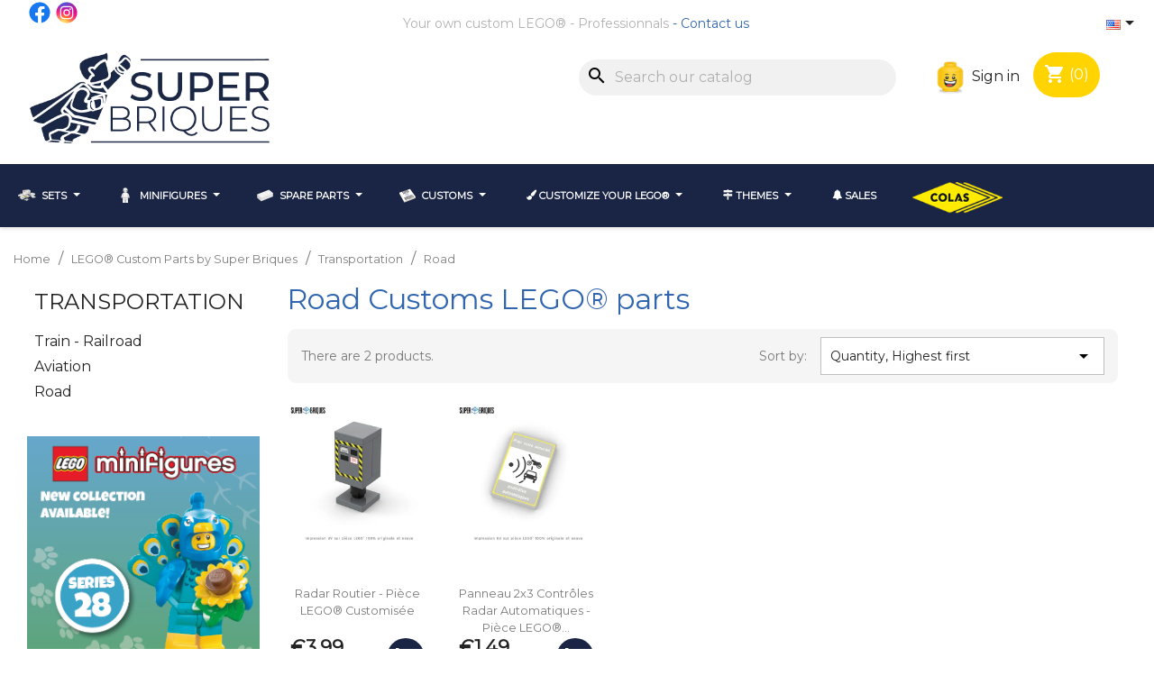

--- FILE ---
content_type: text/html; charset=utf-8
request_url: https://super-briques.fr/en/135-Road-customs-lego-parts
body_size: 20303
content:
<!doctype html>
<html lang="en-US">

  <head>
    
       
 

 

  <meta charset="utf-8">


  <meta http-equiv="x-ua-compatible" content="ie=edge">



  <title>Road Customs LEGO® parts - Super Briques</title>
 	
  
    
  
  <meta name="description" content="">
  <meta name="keywords" content="">
        <link rel="canonical" href="https://super-briques.fr/en/135-Road-customs-lego-parts">
    
          <link rel="alternate" href="https://super-briques.fr/fr/135-pieces-personnalisees-lego-transport-routier" hreflang="fr-fr">
          <link rel="alternate" href="https://super-briques.fr/en/135-Road-customs-lego-parts" hreflang="en-us">
      
  
  
    <script type="application/ld+json">
  {
    "@context": "https://schema.org",
    "@type": "Organization",
    "name" : "Super Briques",
    "url" : "https://super-briques.fr/en/",
          "logo": {
        "@type": "ImageObject",
        "url":"https://super-briques.fr/img/logo-1689077077.jpg"
      }
      }
</script>

<script type="application/ld+json">
  {
    "@context": "https://schema.org",
    "@type": "WebPage",
    "isPartOf": {
      "@type": "WebSite",
      "url":  "https://super-briques.fr/en/",
      "name": "Super Briques"
    },
    "name": "Road Customs LEGO® parts",
    "url":  "https://super-briques.fr/en/135-Road-customs-lego-parts"
  }
</script>


  <script type="application/ld+json">
    {
      "@context": "https://schema.org",
      "@type": "BreadcrumbList",
      "itemListElement": [
                  {
            "@type": "ListItem",
            "position": 1,
            "name": "Home",
            "item": "https://super-briques.fr/en/"
          },                  {
            "@type": "ListItem",
            "position": 2,
            "name": "LEGO® Custom Parts by Super Briques",
            "item": "https://super-briques.fr/en/36-lego-custom-parts-super-briques"
          },                  {
            "@type": "ListItem",
            "position": 3,
            "name": "Transportation",
            "item": "https://super-briques.fr/en/56-lego-transportation-custom-parts"
          },                  {
            "@type": "ListItem",
            "position": 4,
            "name": "Road",
            "item": "https://super-briques.fr/en/135-Road-customs-lego-parts"
          }              ]
    }
  </script>
  
  
  
  <script type="application/ld+json">
{
	"@context": "https://schema.org",
	"@type": "ItemList",
	"itemListElement": [
			{
			"@type": "ListItem",
			"position": 1,
			"name": "Radar routier - Pièce LEGO® customisée",
			"url": "https://super-briques.fr/en/13511-radar-routier-piece-lego-customisee.html"
		},			{
			"@type": "ListItem",
			"position": 2,
			"name": "Panneau 2x3 Contrôles radar automatiques - Pièce LEGO® customisée",
			"url": "https://super-briques.fr/en/14806-panneau-2x3-controles-radar-automatiques-piece-lego-customisee.html"
		}		]
}
</script>
  
  
    
  

  
    <meta property="og:title" content="Road Customs LEGO® parts" />
    <meta property="og:description" content="" />
    <meta property="og:url" content="https://super-briques.fr/en/135-Road-customs-lego-parts" />
    <meta property="og:site_name" content="Super Briques" />
    <meta property="og:type" content="website" />    



  <meta name="viewport" content="width=device-width, initial-scale=1">



  <link rel="icon" type="image/vnd.microsoft.icon" href="https://super-briques.fr/img/favicon.ico?1689077077">
  <link rel="shortcut icon" type="image/x-icon" href="https://super-briques.fr/img/favicon.ico?1689077077">



  



  	

  <script type="text/javascript">
        var ASSearchUrl = "https:\/\/super-briques.fr\/en\/module\/pm_advancedsearch4\/advancedsearch4";
        var as4_orderBySalesAsc = "Sales: Lower first";
        var as4_orderBySalesDesc = "Sales: Highest first";
        var ec_ajax_path = "https:\/\/super-briques.fr\/en\/module\/easycarousels\/ajax?token=6bf4010cb34bc96c6b039b00a853148b";
        var is_16 = false;
        var prestashop = {"cart":{"products":[],"totals":{"total":{"type":"total","label":"Total","amount":0,"value":"\u20ac0.00"},"total_including_tax":{"type":"total","label":"Total (tax incl.)","amount":0,"value":"\u20ac0.00"},"total_excluding_tax":{"type":"total","label":"Total (tax excl.)","amount":0,"value":"\u20ac0.00"}},"subtotals":{"products":{"type":"products","label":"Subtotal","amount":0,"value":"\u20ac0.00"},"discounts":null,"shipping":{"type":"shipping","label":"Shipping","amount":0,"value":""},"tax":null},"products_count":0,"summary_string":"0 items","vouchers":{"allowed":1,"added":[]},"discounts":[],"minimalPurchase":4.17,"minimalPurchaseRequired":"A minimum shopping cart total of \u20ac5.00 is required to validate your order. Current cart total is \u20ac0.00."},"currency":{"id":1,"name":"Euro","iso_code":"EUR","iso_code_num":"978","sign":"\u20ac"},"customer":{"lastname":null,"firstname":null,"email":null,"birthday":null,"newsletter":null,"newsletter_date_add":null,"optin":null,"website":null,"company":null,"siret":null,"ape":null,"is_logged":false,"gender":{"type":null,"name":null},"addresses":[]},"language":{"name":"English (English)","iso_code":"en","locale":"en-US","language_code":"en-us","is_rtl":"0","date_format_lite":"m\/d\/Y","date_format_full":"m\/d\/Y H:i:s","id":4},"page":{"title":"","canonical":"https:\/\/super-briques.fr\/en\/135-Road-customs-lego-parts","meta":{"title":"Road Customs LEGO\u00ae parts","description":"","keywords":"","robots":"index"},"page_name":"category","body_classes":{"lang-en":true,"lang-rtl":false,"country-FR":true,"currency-EUR":true,"layout-left-column":true,"page-category":true,"tax-display-enabled":true,"category-id-135":true,"category-Road":true,"category-id-parent-56":true,"category-depth-level-4":true},"admin_notifications":[]},"shop":{"name":"Super Briques","logo":"https:\/\/super-briques.fr\/img\/logo-1689077077.jpg","stores_icon":"https:\/\/super-briques.fr\/img\/logo_stores.png","favicon":"https:\/\/super-briques.fr\/img\/favicon.ico"},"urls":{"base_url":"https:\/\/super-briques.fr\/","current_url":"https:\/\/super-briques.fr\/en\/135-Road-customs-lego-parts","shop_domain_url":"https:\/\/super-briques.fr","img_ps_url":"https:\/\/super-briques.fr\/img\/","img_cat_url":"https:\/\/super-briques.fr\/img\/c\/","img_lang_url":"https:\/\/super-briques.fr\/img\/l\/","img_prod_url":"https:\/\/super-briques.fr\/img\/p\/","img_manu_url":"https:\/\/super-briques.fr\/img\/m\/","img_sup_url":"https:\/\/super-briques.fr\/img\/su\/","img_ship_url":"https:\/\/super-briques.fr\/img\/s\/","img_store_url":"https:\/\/super-briques.fr\/img\/st\/","img_col_url":"https:\/\/super-briques.fr\/img\/co\/","img_url":"https:\/\/super-briques.fr\/themes\/superbriques\/assets\/img\/","css_url":"https:\/\/super-briques.fr\/themes\/superbriques\/assets\/css\/","js_url":"https:\/\/super-briques.fr\/themes\/superbriques\/assets\/js\/","pic_url":"https:\/\/super-briques.fr\/upload\/","pages":{"address":"https:\/\/super-briques.fr\/en\/address","addresses":"https:\/\/super-briques.fr\/en\/addresses","authentication":"https:\/\/super-briques.fr\/en\/login","cart":"https:\/\/super-briques.fr\/en\/cart","category":"https:\/\/super-briques.fr\/en\/index.php?controller=category","cms":"https:\/\/super-briques.fr\/en\/index.php?controller=cms","contact":"https:\/\/super-briques.fr\/en\/contact-us","discount":"https:\/\/super-briques.fr\/en\/discount","guest_tracking":"https:\/\/super-briques.fr\/en\/guest-tracking","history":"https:\/\/super-briques.fr\/en\/order-history","identity":"https:\/\/super-briques.fr\/en\/identity","index":"https:\/\/super-briques.fr\/en\/","my_account":"https:\/\/super-briques.fr\/en\/my-account","order_confirmation":"https:\/\/super-briques.fr\/en\/order-confirmation","order_detail":"https:\/\/super-briques.fr\/en\/index.php?controller=order-detail","order_follow":"https:\/\/super-briques.fr\/en\/order-follow","order":"https:\/\/super-briques.fr\/en\/order","order_return":"https:\/\/super-briques.fr\/en\/index.php?controller=order-return","order_slip":"https:\/\/super-briques.fr\/en\/credit-slip","pagenotfound":"https:\/\/super-briques.fr\/en\/page-not-found","password":"https:\/\/super-briques.fr\/en\/password-recovery","pdf_invoice":"https:\/\/super-briques.fr\/en\/index.php?controller=pdf-invoice","pdf_order_return":"https:\/\/super-briques.fr\/en\/index.php?controller=pdf-order-return","pdf_order_slip":"https:\/\/super-briques.fr\/en\/index.php?controller=pdf-order-slip","prices_drop":"https:\/\/super-briques.fr\/en\/prices-drop","product":"https:\/\/super-briques.fr\/en\/index.php?controller=product","search":"https:\/\/super-briques.fr\/en\/search","sitemap":"https:\/\/super-briques.fr\/en\/sitemap","stores":"https:\/\/super-briques.fr\/en\/stores","supplier":"https:\/\/super-briques.fr\/en\/supplier","register":"https:\/\/super-briques.fr\/en\/login?create_account=1","order_login":"https:\/\/super-briques.fr\/en\/order?login=1"},"alternative_langs":{"fr-fr":"https:\/\/super-briques.fr\/fr\/135-pieces-personnalisees-lego-transport-routier","en-us":"https:\/\/super-briques.fr\/en\/135-Road-customs-lego-parts"},"theme_assets":"\/themes\/superbriques\/assets\/","actions":{"logout":"https:\/\/super-briques.fr\/en\/?mylogout="},"no_picture_image":{"bySize":{"small_default":{"url":"https:\/\/super-briques.fr\/img\/p\/en-default-small_default.jpg","width":98,"height":98},"cart_default":{"url":"https:\/\/super-briques.fr\/img\/p\/en-default-cart_default.jpg","width":125,"height":125},"medium_default":{"url":"https:\/\/super-briques.fr\/img\/p\/en-default-medium_default.jpg","width":452,"height":452},"home_default":{"url":"https:\/\/super-briques.fr\/img\/p\/en-default-home_default.jpg","width":500,"height":500},"large_default":{"url":"https:\/\/super-briques.fr\/img\/p\/en-default-large_default.jpg","width":800,"height":800}},"small":{"url":"https:\/\/super-briques.fr\/img\/p\/en-default-small_default.jpg","width":98,"height":98},"medium":{"url":"https:\/\/super-briques.fr\/img\/p\/en-default-medium_default.jpg","width":452,"height":452},"large":{"url":"https:\/\/super-briques.fr\/img\/p\/en-default-large_default.jpg","width":800,"height":800},"legend":""},"loyaltyeditpoints_ajax_controller":"https:\/\/super-briques.fr\/en\/module\/loyaltyeditpoints\/ajax"},"configuration":{"display_taxes_label":true,"display_prices_tax_incl":true,"is_catalog":false,"show_prices":true,"opt_in":{"partner":false},"quantity_discount":{"type":"discount","label":"Unit discount"},"voucher_enabled":1,"return_enabled":1},"field_required":[],"breadcrumb":{"links":[{"title":"Home","url":"https:\/\/super-briques.fr\/en\/"},{"title":"LEGO\u00ae Custom Parts by Super Briques","url":"https:\/\/super-briques.fr\/en\/36-lego-custom-parts-super-briques"},{"title":"Transportation","url":"https:\/\/super-briques.fr\/en\/56-lego-transportation-custom-parts"},{"title":"Road","url":"https:\/\/super-briques.fr\/en\/135-Road-customs-lego-parts"}],"count":4},"link":{"protocol_link":"https:\/\/","protocol_content":"https:\/\/"},"time":1769388448,"static_token":"68ce811e936a5abea6822f1aae0e5eb1","token":"a83ffa029c5dd930a7e45674ffb0b9a9","debug":false};
        var psemailsubscription_subscription = "https:\/\/super-briques.fr\/en\/module\/ps_emailsubscription\/subscription";
        var psr_icon_color = "#3E81C3";
      </script>
		<link rel="stylesheet" href="https://fonts.googleapis.com/css?family=Montserrat" media="all">
		<link rel="stylesheet" href="https://super-briques.fr/themes/superbriques/assets/cache/theme-200b57253.css" media="all">
	
	


        <link rel="preload" href="/modules/creativeelements/views/lib/ceicons/fonts/ceicons.woff2?8goggd" as="font" type="font/woff2" crossorigin>
        


  <style>
    :root {
      --img-height: 250px;
    }
</style>
<style>
    .alert-loyalty {
        background-color: #fff;
        border-color: #fff;
        color: #7A7A7A;
    }

    </style>

<script type="text/javascript">
    
</script>

<style>
    
</style>
<script type="text/javascript">
    var Days_text = 'Day(s)';
    var Hours_text = 'Hr(s)';
    var Mins_text = 'Min(s)';
    var Sec_text = 'Sec(s)';
</script><style>
		#tarteaucitron #tarteaucitronServices .tarteaucitronMainLine,
        #tarteaucitron #tarteaucitronInfo{
            background: #3e81c3;
        }
        #tarteaucitron #tarteaucitronServices .tarteaucitronMainLine:hover {
            background: #3e81c3;
        }
        #tarteaucitronRoot .tarteaucitronH1,
        #tarteaucitronRoot .tarteaucitronH2,
        #tarteaucitron #tarteaucitronInfo{
            color:#ffffff;
        }
        #tarteaucitron #tarteaucitronClosePanel{
            background: #3e81c3;
            color:#ffffff;
        }
        #tarteaucitron #tarteaucitronServices .tarteaucitronTitle button{
            background: #333333;
            color:#ffffff;
        }
        #tarteaucitron #tarteaucitronServices li.tarteaucitronLine,
        #tarteaucitron #tarteaucitronServices .tarteaucitronHidden {
            background: #eaeaea;
            color:#333333;
        }
        #tarteaucitron #tarteaucitronServices li.tarteaucitronLine:hover{
            background: #eaeaea;
        }
        #tarteaucitronRoot #tarteaucitronAlertBig{
            background: #333333;
            color:#ffffff;
        }
</style><script>
	document.addEventListener("DOMContentLoaded", () => {
		tarteaucitron.init({
		    "highPrivacy": '1',
		    "DenyAllCta" : '.$DenyAllCta}',
		    "AcceptAllCta" : '1',
		    "mandatory": '1',
		    "mandatoryCta": '1',
		    "privacyUrl": "",
		    "orientation": "bottom",
		    "serviceDefaultState": "wait",
		    "groupServices": '0',
		    "showIcon": '0',
		   	"iconPosition": "BottomRight",
		    "iconSrc": "",
		    "expireindays": '365',
		    "showAlertSmall": '0',
		   	"moreInfoLink": '0',
		  	"readmoreLink": "",
		    "hashtag": "#gestioncookies",
		    "cookieName": "consentement",
		    "cookieslist": '0',
		    "useExternalCss": true,
		    "removeCredit": true,
		    "bodyPosition": "bottom",
		    "useExternalJs": false,
		    "adblocker": true,
		    "handleBrowserDNTRequest": false,  
		});
			});

</script>





<!-- Google Tag Manager -->
<script>(function(w,d,s,l,i){w[l]=w[l]||[];w[l].push({'gtm.start':
new Date().getTime(),event:'gtm.js'});var f=d.getElementsByTagName(s)[0],
j=d.createElement(s),dl=l!='dataLayer'?'&l='+l:'';j.async=true;j.src=
'https://www.googletagmanager.com/gtm.js?id='+i+dl;f.parentNode.insertBefore(j,f);
})(window,document,'script','dataLayer','GTM-N53SLSS7');</script>
<!-- End Google Tag Manager -->




    
  </head>

  <body id="category" class="lang-en country-fr currency-eur layout-left-column page-category tax-display-enabled category-id-135 category-road category-id-parent-56 category-depth-level-4 ce-kit-1 elementor-page elementor-page-135040401">

    
      
    

    <main>
      
              

      <header id="header">
        
          	 
 

 <!-- Google Tag Manager (noscript) -->
<noscript><iframe src="https://www.googletagmanager.com/ns.html?id=GTM-N53SLSS7"
height="0" width="0" style="display:none;visibility:hidden"></iframe></noscript>
<!-- End Google Tag Manager (noscript) -->

 

  <div class="header-banner">
    
  </div>



  <nav class="header-nav">
	
    <div class="container container_nav1 hidden-sm-down">
      <div class="row">
		  <div class="col-md-12 col-xs-12 Nav1">
            

  <div class="block-social col-lg-4 col-md-12 col-sm-12">
    <ul>
              <li class="facebook"><a href="https://www.facebook.com/superbriques/" target="_blank" rel="noopener noreferrer">Facebook</a></li>
              <li class="instagram"><a href="https://www.instagram.com/super_briques/" target="_blank" rel="noopener noreferrer">Instagram</a></li>
          </ul>
  </div>

<div id="_desktop_language_selector">
  <div class="language-selector-wrapper">
    <span id="language-selector-label" class="hidden-md-up">Language:</span>
    <div class="language-selector dropdown js-dropdown">
      <button data-toggle="dropdown" class="hidden-sm-down btn-unstyle" aria-haspopup="true" aria-expanded="false" aria-label="Language dropdown">
        <span class="expand-more"><img src="/img/l/4.jpg" alt="en" width="16" height="11" /></span>
        <i class="material-icons expand-more">&#xE5C5;</i>
      </button>
      <ul class="dropdown-menu hidden-sm-down" aria-labelledby="language-selector-label">
                  <li >
            <a href="https://super-briques.fr/fr/135-pieces-personnalisees-lego-transport-routier" class="dropdown-item" data-iso-code="fr">
			<img src="/img/l/1.jpg" alt="Français" width="16" height="11" />
			Français</a>
          </li>
                  <li  class="current" >
            <a href="https://super-briques.fr/en/135-Road-customs-lego-parts" class="dropdown-item" data-iso-code="en">
			<img src="/img/l/4.jpg" alt="English" width="16" height="11" />
			English</a>
          </li>
              </ul>
      <select class="link hidden-md-up" aria-labelledby="language-selector-label">
                  <option value="https://super-briques.fr/fr/135-pieces-personnalisees-lego-transport-routier" data-iso-code="fr">
            Français
          </option>
                  <option value="https://super-briques.fr/en/135-Road-customs-lego-parts" selected="selected" data-iso-code="en">
            English
          </option>
              </select>
    </div>
  </div>
</div>
<div class="col-md-6 links">
  <div class="row">
      <div class="col-md-6 wrapper">
      <p class="h3 hidden-sm-down">top-nav</p>
      <div class="title clearfix hidden-md-up" data-target="#footer_sub_menu_3" data-toggle="collapse">
        <span class="h3">top-nav</span>
        <span class="float-xs-right">
          <span class="navbar-toggler collapse-icons">
            <i class="material-icons add">&#xE313;</i>
            <i class="material-icons remove">&#xE316;</i>
          </span>
        </span>
      </div>
      <ul id="footer_sub_menu_3" class="collapse">
                  <li>
            <a
                id="link-cms-page-6-3"
                class="cms-page-link"
                href="https://super-briques.fr/en/content/6-your-own-custom-lego"
                title="An event, a party, a birthday, a special project, a company, a custom-made gift... Any excuse is good to personalize your own LEGO®."
                            >
              Your own custom LEGO®
            </a>
          </li>
                  <li>
            <a
                id="link-cms-page-11-3"
                class="cms-page-link"
                href="https://super-briques.fr/en/content/11-professionnals"
                title="A Lego® with the effigy of your company or your association - Customized orders for professionals - Interesting prices and fast delivery"
                            >
              Professionnals
            </a>
          </li>
                  <li>
            <a
                id="link-static-page-contact-3"
                class="cms-page-link"
                href="https://super-briques.fr/en/contact-us"
                title="Use our form to contact us"
                            >
              Contact us
            </a>
          </li>
              </ul>
    </div>
    </div>
</div>

          </div>
		  
	  </div>
	  <div class="clearfix"></div>
      </div>	
	  
    <div class="container container_log_nav2">  		
      <div class="row col-md-12 col-sm-12 position-static">
		 <div class="col-md-3 hidden-sm-down" id="_desktop_logo">
                                    
  <a href="https://super-briques.fr/en/">
    <img
      class="logo img-fluid"
      src="https://super-briques.fr/img/logo-1689077077.jpg"
      alt="Super Briques"
      width="270px"
      height="auto">
  </a>

                              </div>  
        <div class="hidden-sm-down">
          <div class="col-md-9 right-nav">
              <div id="search_widget" class="search-widgets" data-search-controller-url="//super-briques.fr/en/search">
  <form method="get" action="//super-briques.fr/en/search">
    <input type="hidden" name="controller" value="search">
    <i class="material-icons search" aria-hidden="true">search</i>
    <input type="text" name="s" value="" placeholder="Search our catalog" aria-label="Search">
    <i class="material-icons clear" aria-hidden="true">clear</i>
  </form>
</div>
<div id="_desktop_user_info">
  <div class="user-info">
          <a
        href="https://super-briques.fr/en/my-account"
        title="Log in to your customer account"
        rel="nofollow"
      >
		<img src="/themes/superbriques/assets/images/loggin-super-briques-icon.png" alt="Sing in icon" />
        <span class="hidden-sm-down">Sign in</span>
      </a>
      </div>
</div>
<div id="_desktop_cart">
  <div class="blockcart cart-preview inactive" data-refresh-url="//super-briques.fr/en/module/ps_shoppingcart/ajax">
    <div class="header">
      	  	    <i class="material-icons shopping-cart" aria-hidden="true">shopping_cart</i>
        <span class="cart-products-count">(0)</span>
          </div>
  </div>
</div>

          </div>
        </div>
		
        
 		<div class="hidden-md-up text-sm-center mobile">
          <div class="float-xs-left col-sm-12" id="menu-icon">
            <!-- <i class="material-icons d-inline">&#xE5D2;</i>-->
          </div>
		  <div class="clearfix"></div>
 			
          <div class="float-xs-right" id="_mobile_cart"></div>
          <div class="float-xs-right" id="_mobile_user_info"></div>
          <div class="top-logo" id="_mobile_logo"></div>
          <div class="clearfix"></div>
 		  <div id="search_widget" class="search-widgets" data-search-controller-url="//super-briques.fr/en/search">
  <form method="get" action="//super-briques.fr/en/search">
    <input type="hidden" name="controller" value="search">
    <i class="material-icons search" aria-hidden="true">search</i>
    <input type="text" name="s" value="" placeholder="Search our catalog" aria-label="Search">
    <i class="material-icons clear" aria-hidden="true">clear</i>
  </form>
</div>

        </div>
		
      </div>
    </div>
  </nav>


 <div class="clearfix"></div>
 

  <div class="header-top">
    <div class="container">
       <div class="row">


      </div>
	  
        <div class="header-top-right col-md-12 col-sm-12 position-static">
          
        </div>	  
	  
	  
      <!--<div id="mobile_top_menu_wrapper" class="row hidden-md-up" style="display:none;">
        <div id="nav2_mobil"><div id="search_widget" class="search-widgets" data-search-controller-url="//super-briques.fr/en/search">
  <form method="get" action="//super-briques.fr/en/search">
    <input type="hidden" name="controller" value="search">
    <i class="material-icons search" aria-hidden="true">search</i>
    <input type="text" name="s" value="" placeholder="Search our catalog" aria-label="Search">
    <i class="material-icons clear" aria-hidden="true">clear</i>
  </form>
</div>
<div id="_desktop_user_info">
  <div class="user-info">
          <a
        href="https://super-briques.fr/en/my-account"
        title="Log in to your customer account"
        rel="nofollow"
      >
		<img src="/themes/superbriques/assets/images/loggin-super-briques-icon.png" alt="Sing in icon" />
        <span class="hidden-sm-down">Sign in</span>
      </a>
      </div>
</div>
<div id="_desktop_cart">
  <div class="blockcart cart-preview inactive" data-refresh-url="//super-briques.fr/en/module/ps_shoppingcart/ajax">
    <div class="header">
      	  	    <i class="material-icons shopping-cart" aria-hidden="true">shopping_cart</i>
        <span class="cart-products-count">(0)</span>
          </div>
  </div>
</div>
</div>
		<div class="js-top-menu mobile" id="_mobile_top_menu"></div>
        <div class="js-top-menu-bottom">
          <div id="_mobile_currency_selector"></div>
          <div id="_mobile_language_selector"></div>
          <div id="_mobile_contact_link"></div>
		  <div id="_mobile_pro">btn pro to add</div>
        </div>
      </div>-->
	  
    </div>
  </div>
      <div class="ets_mm_megamenu 
        layout_layout4 
         show_icon_in_mobile 
          
        transition_fade   
        transition_floating 
         
        sticky_enabled 
        enable_active_menu 
        ets-dir-ltr        hook-default        single_layout                 hover                 "
        data-bggray="bg_gray"
        >
        <div class="ets_mm_megamenu_content">
            <div class="container">
                <div class="ets_mm_megamenu_content_content">
                    <div class="ybc-menu-toggle ybc-menu-btn closed">
                        <span class="ybc-menu-button-toggle_icon">
                            <i class="icon-bar"></i>
                            <i class="icon-bar"></i>
                            <i class="icon-bar"></i>
                        </span>
                        Menu
                    </div>
                        <ul class="mm_menus_ul  ">
        <li class="close_menu">
            <div class="pull-left">
                <span class="mm_menus_back">
                    <i class="icon-bar"></i>
                    <i class="icon-bar"></i>
                    <i class="icon-bar"></i>
                </span>
                Menu
            </div>
            <div class="pull-right">
                <span class="mm_menus_back_icon"></span>
                Back
            </div>
        </li>
                    <li class="mm_menus_li mm_sub_align_full mm_has_sub hover "
                >
                <a class="ets_mm_url"                         href="https://super-briques.fr/en/3-lego-sets-polybags"
                        style="font-size:14px;">
                    <span class="mm_menu_content_title">
                                                    <img src="https://super-briques.fr/img/ets_megamenu/category-3.png" title="" alt="" width="20"/>
                                                        Sets
                        <span class="mm_arrow"></span>                                            </span>
                </a>
                                                    <span class="arrow closed"></span>                                            <ul class="mm_columns_ul"
                            style=" width:100%; font-size:14px;">
                                                            <li class="mm_columns_li column_size_2  mm_has_sub">
                                                                            <ul class="mm_blocks_ul">
                                                                                            <li data-id-block="13" class="mm_blocks_li">
                                                        
    <div class="ets_mm_block mm_block_type_category">
                <div class="ets_mm_block_content">        
                                <ul class="ets_mm_categories">
                    <li >
                <a class="ets_mm_url" href="https://super-briques.fr/en/11-sets-lego-dc-comics">DC Comics</a>
                            </li>
                    <li >
                <a class="ets_mm_url" href="https://super-briques.fr/en/15-sets-lego-harry-potter">Harry Potter</a>
                            </li>
                    <li >
                <a class="ets_mm_url" href="https://super-briques.fr/en/10-sets-lego-marvel">Marvel</a>
                            </li>
                    <li >
                <a class="ets_mm_url" href="https://super-briques.fr/en/184-set-lego-minecraft">Minecraft</a>
                            </li>
                    <li >
                <a class="ets_mm_url" href="https://super-briques.fr/en/12-sets-lego-ninjago">Ninjago</a>
                            </li>
                    <li >
                <a class="ets_mm_url" href="https://super-briques.fr/en/9-sets-lego-star-wars">Star Wars</a>
                            </li>
                    <li >
                <a class="ets_mm_url" href="https://super-briques.fr/en/23-sets-lego-technic">Technic</a>
                            </li>
            </ul>
                    </div>
    </div>
    <div class="clearfix"></div>

                                                </li>
                                                                                    </ul>
                                                                    </li>
                                                            <li class="mm_columns_li column_size_2  mm_has_sub">
                                                                            <ul class="mm_blocks_ul">
                                                                                            <li data-id-block="84" class="mm_blocks_li">
                                                        
    <div class="ets_mm_block mm_block_type_category">
                <div class="ets_mm_block_content">        
                                <ul class="ets_mm_categories">
                    <li >
                <a class="ets_mm_url" href="https://super-briques.fr/en/16-sets-lego-brickheadz">BrickHeadz</a>
                            </li>
                    <li >
                <a class="ets_mm_url" href="https://super-briques.fr/en/134-sets-lego-disney">Disney</a>
                            </li>
                    <li >
                <a class="ets_mm_url" href="https://super-briques.fr/en/14-sets-lego-friends">Friends</a>
                            </li>
                    <li >
                <a class="ets_mm_url" href="https://super-briques.fr/en/13-sets-lego-jurassic-world">Jurassic World</a>
                            </li>
                    <li >
                <a class="ets_mm_url" href="https://super-briques.fr/en/21-lego-sets-middle-age">Middle-age</a>
                            </li>
                    <li >
                <a class="ets_mm_url" href="https://super-briques.fr/en/22-sets-lego-pirates">Pirates</a>
                            </li>
                    <li >
                <a class="ets_mm_url" href="https://super-briques.fr/en/161-lego-speed-champions">Speed Champions</a>
                            </li>
            </ul>
                    </div>
    </div>
    <div class="clearfix"></div>

                                                </li>
                                                                                    </ul>
                                                                    </li>
                                                            <li class="mm_columns_li column_size_2  mm_has_sub">
                                                                            <ul class="mm_blocks_ul">
                                                                                            <li data-id-block="59" class="mm_blocks_li">
                                                        
    <div class="ets_mm_block mm_block_type_category">
                <div class="ets_mm_block_content">        
                                <ul class="ets_mm_categories">
                    <li >
                <a class="ets_mm_url" href="https://super-briques.fr/en/166-botanicals">Botanicals</a>
                            </li>
                    <li >
                <a class="ets_mm_url" href="https://super-briques.fr/en/17-sets-lego-city">City</a>
                            </li>
                    <li >
                <a class="ets_mm_url" href="https://super-briques.fr/en/18-sets-lego-creator">Creator</a>
                            </li>
                    <li >
                <a class="ets_mm_url" href="https://super-briques.fr/en/187-dreamzzz">Dreamzzz</a>
                            </li>
                    <li >
                <a class="ets_mm_url" href="https://super-briques.fr/en/19-lego-limited-editions-seasonal">Limited editions - Seasonal</a>
                            </li>
                    <li >
                <a class="ets_mm_url" href="https://super-briques.fr/en/20-sets-lego-ideas">Ideas</a>
                            </li>
                    <li >
                <a class="ets_mm_url" href="https://super-briques.fr/en/158-some-more">Some more</a>
                            </li>
            </ul>
                    </div>
    </div>
    <div class="clearfix"></div>

                                                </li>
                                                                                    </ul>
                                                                    </li>
                                                            <li class="mm_columns_li column_size_6  mm_has_sub">
                                                                            <ul class="mm_blocks_ul">
                                                                                            <li data-id-block="78" class="mm_blocks_li">
                                                        
    <div class="ets_mm_block mm_block_type_mnft">
                    <span class="h4"  style="font-size:14px">
                <a href="/20-sets-lego-ideas"  style="font-size:14px">                    Collectors
                    </a>            </span>
                <div class="ets_mm_block_content">        
                                                <ul class="mm_mnu_display_img">
                                                    <li class="item_has_img item_inline_6">
                                <a href="https://super-briques.fr/en/univers/13-lego-editions-limitees">
                                                                            <span class="ets_item_img">
                                            <img src="https://super-briques.fr/img/m/13.jpg" alt="" title="LEGO® éditions limitées"/>
                                        </span>
                                                                                                            </a>
                            </li>
                                                    <li class="item_has_img item_inline_6">
                                <a href="https://super-briques.fr/en/univers/14-lego-ideas">
                                                                            <span class="ets_item_img">
                                            <img src="https://super-briques.fr/img/m/14.jpg" alt="" title="LEGO® Ideas"/>
                                        </span>
                                                                                                            </a>
                            </li>
                                                    <li class="item_has_img item_inline_6">
                                <a href="https://super-briques.fr/en/univers/15-lego-moyen-age">
                                                                            <span class="ets_item_img">
                                            <img src="https://super-briques.fr/img/m/15.jpg" alt="" title="LEGO® Moyen âge"/>
                                        </span>
                                                                                                            </a>
                            </li>
                                                    <li class="item_has_img item_inline_6">
                                <a href="https://super-briques.fr/en/univers/16-lego-pirates">
                                                                            <span class="ets_item_img">
                                            <img src="https://super-briques.fr/img/m/16.jpg" alt="" title="LEGO® Pirates"/>
                                        </span>
                                                                                                            </a>
                            </li>
                                            </ul>
                                    </div>
    </div>
    <div class="clearfix"></div>

                                                </li>
                                                                                    </ul>
                                                                    </li>
                                                    </ul>
                                                </li>
                    <li class="mm_menus_li mm_sub_align_full mm_has_sub hover "
                >
                <a class="ets_mm_url"                         href="https://super-briques.fr/en/4-lego-minifigures"
                        style="font-size:14px;">
                    <span class="mm_menu_content_title">
                                                    <img src="https://super-briques.fr/img/ets_megamenu/category-4.png" title="" alt="" width="20"/>
                                                        Minifigures
                        <span class="mm_arrow"></span>                                            </span>
                </a>
                                                    <span class="arrow closed"></span>                                            <ul class="mm_columns_ul"
                            style=" width:100%; font-size:14px;">
                                                            <li class="mm_columns_li column_size_2  mm_has_sub">
                                                                            <ul class="mm_blocks_ul">
                                                                                            <li data-id-block="14" class="mm_blocks_li">
                                                        
    <div class="ets_mm_block mm_block_type_category">
                <div class="ets_mm_block_content">        
                                <ul class="ets_mm_categories">
                    <li >
                <a class="ets_mm_url" href="https://super-briques.fr/en/24-series-1-to-28">Series 1 to 28</a>
                            </li>
                    <li >
                <a class="ets_mm_url" href="https://super-briques.fr/en/164-minifigures-lego-classic-space">Classic Space</a>
                            </li>
                    <li >
                <a class="ets_mm_url" href="https://super-briques.fr/en/27-lego-minifigures-dc-comics">DC Comics</a>
                            </li>
                    <li >
                <a class="ets_mm_url" href="https://super-briques.fr/en/26-lego-minifigures-marvel">Marvel</a>
                            </li>
                    <li >
                <a class="ets_mm_url" href="https://super-briques.fr/en/28-lego-minifigures-ninjago">Ninjago</a>
                            </li>
                    <li >
                <a class="ets_mm_url" href="https://super-briques.fr/en/153-minifigure-lego-lord-of-the-ring">The Lord of the Ring</a>
                            </li>
                    <li >
                <a class="ets_mm_url" href="https://super-briques.fr/en/25-lego-minifigures-star-wars">Star Wars</a>
                            </li>
            </ul>
                    </div>
    </div>
    <div class="clearfix"></div>

                                                </li>
                                                                                    </ul>
                                                                    </li>
                                                            <li class="mm_columns_li column_size_2  mm_has_sub">
                                                                            <ul class="mm_blocks_ul">
                                                                                            <li data-id-block="60" class="mm_blocks_li">
                                                        
    <div class="ets_mm_block mm_block_type_category">
                <div class="ets_mm_block_content">        
                                <ul class="ets_mm_categories">
                    <li >
                <a class="ets_mm_url" href="https://super-briques.fr/en/30-lego-minifigures-disney">Disney</a>
                            </li>
                    <li >
                <a class="ets_mm_url" href="https://super-briques.fr/en/188-dreamzzz">Dreamzzz</a>
                            </li>
                    <li >
                <a class="ets_mm_url" href="https://super-briques.fr/en/29-lego-minifigures-harry-potter">Harry Potter</a>
                            </li>
                    <li >
                <a class="ets_mm_url" href="https://super-briques.fr/en/31-lego-minifigures-looney-tunes">Looney Tunes</a>
                            </li>
                    <li >
                <a class="ets_mm_url" href="https://super-briques.fr/en/181-minifig-lego-minecraft">Minecraft</a>
                            </li>
                    <li >
                <a class="ets_mm_url" href="https://super-briques.fr/en/33-lego-minifigures-middle-age">Middle-Age</a>
                            </li>
                    <li >
                <a class="ets_mm_url" href="https://super-briques.fr/en/32-lego-minifigures-pirates">Pirates</a>
                            </li>
            </ul>
                    </div>
    </div>
    <div class="clearfix"></div>

                                                </li>
                                                                                    </ul>
                                                                    </li>
                                                            <li class="mm_columns_li column_size_2  mm_has_sub">
                                                                            <ul class="mm_blocks_ul">
                                                                                            <li data-id-block="62" class="mm_blocks_li">
                                                        
    <div class="ets_mm_block mm_block_type_category">
                <div class="ets_mm_block_content">        
                                <ul class="ets_mm_categories">
                    <li >
                <a class="ets_mm_url" href="https://super-briques.fr/en/154-minifigure-lego-city">City</a>
                            </li>
                    <li >
                <a class="ets_mm_url" href="https://super-briques.fr/en/182-lego-dungeons-dragons">Dungeons &amp; Dragons</a>
                            </li>
                    <li >
                <a class="ets_mm_url" href="https://super-briques.fr/en/151-minifigure-lego-monochrome">Monochrome</a>
                            </li>
                    <li >
                <a class="ets_mm_url" href="https://super-briques.fr/en/149-Lego-minifigures-the-muppets">The Muppets</a>
                            </li>
                    <li >
                <a class="ets_mm_url" href="https://super-briques.fr/en/34-lego-minifigures-simpsons">Simpsons</a>
                            </li>
                    <li >
                <a class="ets_mm_url" href="https://super-briques.fr/en/35-lego-minifigures-rarities">Rarities</a>
                            </li>
                    <li >
                <a class="ets_mm_url" href="https://super-briques.fr/en/189-speed-champions">Speed champions</a>
                            </li>
            </ul>
                    </div>
    </div>
    <div class="clearfix"></div>

                                                </li>
                                                                                    </ul>
                                                                    </li>
                                                            <li class="mm_columns_li column_size_6  mm_has_sub">
                                                                            <ul class="mm_blocks_ul">
                                                                                            <li data-id-block="73" class="mm_blocks_li">
                                                        
    <div class="ets_mm_block mm_block_type_image">
                <div class="ets_mm_block_content">        
                            <a href="https://super-briques.fr/en/24-series-1-to-28/s-2/filter_by_serie-28">                    <span class="mm_img_content">
                        <img src="https://super-briques.fr/img/ets_megamenu/gb-serie28-en.jpg" alt="Minifig LEGO® series 28" />
                    </span>
                </a>                    </div>
    </div>
    <div class="clearfix"></div>

                                                </li>
                                                                                    </ul>
                                                                    </li>
                                                    </ul>
                                                </li>
                    <li class="mm_menus_li mm_sub_align_full mm_has_sub hover "
                >
                <a class="ets_mm_url"                         href="https://super-briques.fr/en/6-lego-spare-parts"
                        style="font-size:14px;">
                    <span class="mm_menu_content_title">
                                                    <img src="https://super-briques.fr/img/ets_megamenu/category-6.png" title="" alt="" width="20"/>
                                                        Spare Parts
                        <span class="mm_arrow"></span>                                            </span>
                </a>
                                                    <span class="arrow closed"></span>                                            <ul class="mm_columns_ul"
                            style=" width:100%; font-size:14px;">
                                                            <li class="mm_columns_li column_size_2  mm_has_sub">
                                                                            <ul class="mm_blocks_ul">
                                                                                            <li data-id-block="16" class="mm_blocks_li">
                                                        
    <div class="ets_mm_block mm_block_type_category">
                    <span class="h4"  style="font-size:14px">
                                    Bricks
                                </span>
                <div class="ets_mm_block_content">        
                                <ul class="ets_mm_categories">
                    <li class="has-sub">
                <a class="ets_mm_url" href="https://super-briques.fr/en/63-lego-classic-bricks">Classic Bricks</a>
                                    <span class="arrow closed"></span>
                        <ul class="ets_mm_categories">
                    <li >
                <a class="ets_mm_url" href="https://super-briques.fr/en/110-lego-bricks">Bricks</a>
                            </li>
                    <li >
                <a class="ets_mm_url" href="https://super-briques.fr/en/111-lego-slopes">Slopes</a>
                            </li>
                    <li >
                <a class="ets_mm_url" href="https://super-briques.fr/en/112-lego-inverted-bricks">Inverted Bricks</a>
                            </li>
                    <li >
                <a class="ets_mm_url" href="https://super-briques.fr/en/113-lego-modified-bricks">Modified Bricks</a>
                            </li>
                    <li >
                <a class="ets_mm_url" href="https://super-briques.fr/en/114-lego-round-bricks">Round Bricks</a>
                            </li>
            </ul>

                            </li>
                    <li class="has-sub">
                <a class="ets_mm_url" href="https://super-briques.fr/en/64-bricks-plates-lego">Plates</a>
                                    <span class="arrow closed"></span>
                        <ul class="ets_mm_categories">
                    <li >
                <a class="ets_mm_url" href="https://super-briques.fr/en/115-Tiles-bricks-lego">Tiles</a>
                            </li>
                    <li >
                <a class="ets_mm_url" href="https://super-briques.fr/en/174-lego-brackets-plates">Brackets Plates</a>
                            </li>
                    <li >
                <a class="ets_mm_url" href="https://super-briques.fr/en/116-lego-round-plates">Round Plates</a>
                            </li>
                    <li >
                <a class="ets_mm_url" href="https://super-briques.fr/en/117-lego-special-plates">Special Plates</a>
                            </li>
                    <li >
                <a class="ets_mm_url" href="https://super-briques.fr/en/163-lego-plates-wedge">Plates Wedge</a>
                            </li>
            </ul>

                            </li>
                    <li class="has-sub">
                <a class="ets_mm_url" href="https://super-briques.fr/en/65-lego-tiles">Tiles</a>
                                    <span class="arrow closed"></span>
                        <ul class="ets_mm_categories">
                    <li >
                <a class="ets_mm_url" href="https://super-briques.fr/en/118-Tiles-bricks-lego">Tiles</a>
                            </li>
                    <li >
                <a class="ets_mm_url" href="https://super-briques.fr/en/119-lego-modified-tiles">Modified Tiles</a>
                            </li>
                    <li >
                <a class="ets_mm_url" href="https://super-briques.fr/en/120-lego-round-tiles">Round Tiles</a>
                            </li>
            </ul>

                            </li>
                    <li >
                <a class="ets_mm_url" href="https://super-briques.fr/en/66-lego-cones">Cones</a>
                            </li>
                    <li >
                <a class="ets_mm_url" href="https://super-briques.fr/en/67-lego-dish">Dish</a>
                            </li>
                    <li >
                <a class="ets_mm_url" href="https://super-briques.fr/en/68-lego-antenna-bar">Antenna - Bar</a>
                            </li>
                    <li class="has-sub">
                <a class="ets_mm_url" href="https://super-briques.fr/en/40-lego-technic-parts">LEGO® Technic parts</a>
                                    <span class="arrow closed"></span>
                        <ul class="ets_mm_categories">
                    <li >
                <a class="ets_mm_url" href="https://super-briques.fr/en/69-lego-technic-bricks-plates">Bricks  - Plates</a>
                            </li>
                    <li >
                <a class="ets_mm_url" href="https://super-briques.fr/en/70-lego-technic-connectors">Connectors</a>
                            </li>
                    <li >
                <a class="ets_mm_url" href="https://super-briques.fr/en/71-lego-technic-gear">Gear</a>
                            </li>
                    <li >
                <a class="ets_mm_url" href="https://super-briques.fr/en/72-lego-technic-bar">Bar</a>
                            </li>
            </ul>

                            </li>
                    <li >
                <a class="ets_mm_url" href="https://super-briques.fr/en/47-lego-baseplates">Baseplates</a>
                            </li>
                    <li >
                <a class="ets_mm_url" href="https://super-briques.fr/en/48-lego-printed-parts">Printed Parts</a>
                            </li>
            </ul>
                    </div>
    </div>
    <div class="clearfix"></div>

                                                </li>
                                                                                    </ul>
                                                                    </li>
                                                            <li class="mm_columns_li column_size_2  mm_has_sub">
                                                                            <ul class="mm_blocks_ul">
                                                                                            <li data-id-block="19" class="mm_blocks_li">
                                                        
    <div class="ets_mm_block mm_block_type_category">
                    <span class="h4"  style="font-size:14px">
                <a href="/44-lego-nature-parts"  style="font-size:14px">                    Nature
                    </a>            </span>
                <div class="ets_mm_block_content">        
                                <ul class="ets_mm_categories">
                    <li >
                <a class="ets_mm_url" href="https://super-briques.fr/en/83-lego-plants">Plants</a>
                            </li>
                    <li >
                <a class="ets_mm_url" href="https://super-briques.fr/en/84-lego-rocks-crystals">Rocks - Crystals</a>
                            </li>
                    <li >
                <a class="ets_mm_url" href="https://super-briques.fr/en/144-Nature-element-lego-spare-parts">Elements</a>
                            </li>
            </ul>
                    </div>
    </div>
    <div class="clearfix"></div>

                                                </li>
                                                                                            <li data-id-block="21" class="mm_blocks_li">
                                                        
    <div class="ets_mm_block mm_block_type_category">
                    <span class="h4"  style="font-size:14px">
                <a href="/42-lego-animals"  style="font-size:14px">                    Animals
                    </a>            </span>
                <div class="ets_mm_block_content">        
                                <ul class="ets_mm_categories">
                    <li >
                <a class="ets_mm_url" href="https://super-briques.fr/en/78-lego-animals-land">Animals - Land</a>
                            </li>
                    <li >
                <a class="ets_mm_url" href="https://super-briques.fr/en/79-lego-animals-sea">Animals - Sea</a>
                            </li>
                    <li >
                <a class="ets_mm_url" href="https://super-briques.fr/en/145-lego-dinosaur">Dinosaur</a>
                            </li>
                    <li >
                <a class="ets_mm_url" href="https://super-briques.fr/en/146-lego-birds">Birds</a>
                            </li>
            </ul>
                    </div>
    </div>
    <div class="clearfix"></div>

                                                </li>
                                                                                    </ul>
                                                                    </li>
                                                            <li class="mm_columns_li column_size_2  mm_has_sub">
                                                                            <ul class="mm_blocks_ul">
                                                                                            <li data-id-block="22" class="mm_blocks_li">
                                                        
    <div class="ets_mm_block mm_block_type_category">
                    <span class="h4"  style="font-size:14px">
                <a href="/43-lego-transportation-parts"  style="font-size:14px">                    Transports
                    </a>            </span>
                <div class="ets_mm_block_content">        
                                <ul class="ets_mm_categories">
                    <li >
                <a class="ets_mm_url" href="https://super-briques.fr/en/80-lego-aircraft-parts">Aircraft Parts</a>
                            </li>
                    <li >
                <a class="ets_mm_url" href="https://super-briques.fr/en/81-lego-boat-parts">Boat Parts</a>
                            </li>
                    <li >
                <a class="ets_mm_url" href="https://super-briques.fr/en/82-lego-vehicle-parts">Vehicle Parts</a>
                            </li>
                    <li >
                <a class="ets_mm_url" href="https://super-briques.fr/en/157-wheels-tire-lego-spare-parts">Wheels &amp; Tire</a>
                            </li>
                    <li >
                <a class="ets_mm_url" href="https://super-briques.fr/en/186-trains">Trains</a>
                            </li>
            </ul>
                    </div>
    </div>
    <div class="clearfix"></div>

                                                </li>
                                                                                    </ul>
                                                                    </li>
                                                            <li class="mm_columns_li column_size_2  mm_has_sub">
                                                                            <ul class="mm_blocks_ul">
                                                                                            <li data-id-block="71" class="mm_blocks_li">
                                                        
    <div class="ets_mm_block mm_block_type_category">
                    <span class="h4"  style="font-size:14px">
                <a href="/45-lego-building-parts"  style="font-size:14px">                    Construction
                    </a>            </span>
                <div class="ets_mm_block_content">        
                                <ul class="ets_mm_categories">
                    <li >
                <a class="ets_mm_url" href="https://super-briques.fr/en/87-lego-fences">Fences</a>
                            </li>
                    <li >
                <a class="ets_mm_url" href="https://super-briques.fr/en/89-lego-box-container">Box - Container</a>
                            </li>
                    <li >
                <a class="ets_mm_url" href="https://super-briques.fr/en/90-lego-flags">Flags</a>
                            </li>
                    <li >
                <a class="ets_mm_url" href="https://super-briques.fr/en/88-lego-building-elements">Building elements</a>
                            </li>
                    <li >
                <a class="ets_mm_url" href="https://super-briques.fr/en/165-lego-panels">Panels</a>
                            </li>
                    <li >
                <a class="ets_mm_url" href="https://super-briques.fr/en/86-lego-doors">Doors</a>
                            </li>
                    <li >
                <a class="ets_mm_url" href="https://super-briques.fr/en/85-lego-window-glass">Window - Glass</a>
                            </li>
            </ul>
                    </div>
    </div>
    <div class="clearfix"></div>

                                                </li>
                                                                                            <li data-id-block="70" class="mm_blocks_li">
                                                        
    <div class="ets_mm_block mm_block_type_category">
                <div class="ets_mm_block_content">        
                                <ul class="ets_mm_categories">
                    <li >
                <a class="ets_mm_url" href="https://super-briques.fr/en/49-lego-xtra-parts">Xtra Parts</a>
                            </li>
            </ul>
                    </div>
    </div>
    <div class="clearfix"></div>

                                                </li>
                                                                                    </ul>
                                                                    </li>
                                                            <li class="mm_columns_li column_size_2  mm_has_sub">
                                                                            <ul class="mm_blocks_ul">
                                                                                            <li data-id-block="17" class="mm_blocks_li">
                                                        
    <div class="ets_mm_block mm_block_type_category">
                    <span class="h4"  style="font-size:14px">
                <a href="/41-lego-minifigures-spare-parts"  style="font-size:14px">                    Minifigures Parts
                    </a>            </span>
                <div class="ets_mm_block_content">        
                                <ul class="ets_mm_categories">
                    <li >
                <a class="ets_mm_url" href="https://super-briques.fr/en/77-lego-minifigure-torso">Torso</a>
                            </li>
                    <li >
                <a class="ets_mm_url" href="https://super-briques.fr/en/73-lego-minifigure-head">Head</a>
                            </li>
                    <li >
                <a class="ets_mm_url" href="https://super-briques.fr/en/74-lego-minifigure-hat">Hat</a>
                            </li>
                    <li >
                <a class="ets_mm_url" href="https://super-briques.fr/en/75-lego-minifigure-hair">Minifigure Hair</a>
                            </li>
                    <li >
                <a class="ets_mm_url" href="https://super-briques.fr/en/76-lego-minifigure-legs">Minifigure Legs</a>
                            </li>
                    <li >
                <a class="ets_mm_url" href="https://super-briques.fr/en/136-Minifigure-gear-lego">Gear</a>
                            </li>
            </ul>
                    </div>
    </div>
    <div class="clearfix"></div>

                                                </li>
                                                                                    </ul>
                                                                    </li>
                                                            <li class="mm_columns_li column_size_2  mm_has_sub">
                                                                            <ul class="mm_blocks_ul">
                                                                                            <li data-id-block="68" class="mm_blocks_li">
                                                        
    <div class="ets_mm_block mm_block_type_category">
                    <span class="h4"  style="font-size:14px">
                <a href="/137-Minifigure-accessories-lego"  style="font-size:14px">                    Minifigures Accessories
                    </a>            </span>
                <div class="ets_mm_block_content">        
                                <ul class="ets_mm_categories">
                    <li >
                <a class="ets_mm_url" href="https://super-briques.fr/en/138-Minifigure-sport-leisure-accessories-lego">Sport &amp; Leisure</a>
                            </li>
                    <li >
                <a class="ets_mm_url" href="https://super-briques.fr/en/139-Minifigure-music-accessories-lego">Music</a>
                            </li>
                    <li >
                <a class="ets_mm_url" href="https://super-briques.fr/en/140-Minifigure-arm-accessories-lego">Arms</a>
                            </li>
                    <li >
                <a class="ets_mm_url" href="https://super-briques.fr/en/141-Minifigure-gardening-diy-accessories-lego">Tools</a>
                            </li>
                    <li >
                <a class="ets_mm_url" href="https://super-briques.fr/en/142-Lego-dish">Dish</a>
                            </li>
                    <li >
                <a class="ets_mm_url" href="https://super-briques.fr/en/143-Minifigure-lifestyle-accessories-lego">Lifestyle</a>
                            </li>
                    <li >
                <a class="ets_mm_url" href="https://super-briques.fr/en/46-lego-food-parts">Food</a>
                            </li>
            </ul>
                    </div>
    </div>
    <div class="clearfix"></div>

                                                </li>
                                                                                    </ul>
                                                                    </li>
                                                    </ul>
                                                </li>
                    <li class="mm_menus_li nav-customs mm_sub_align_full mm_has_sub hover "
                >
                <a class="ets_mm_url"                         href="https://super-briques.fr/en/36-lego-custom-parts-super-briques"
                        style="font-size:14px;">
                    <span class="mm_menu_content_title">
                                                    <img src="https://super-briques.fr/img/ets_megamenu/category-36.png" title="" alt="" width="20"/>
                                                        Customs
                        <span class="mm_arrow"></span>                                            </span>
                </a>
                                                    <span class="arrow closed"></span>                                            <ul class="mm_columns_ul"
                            style=" width:100%; font-size:14px;">
                                                            <li class="mm_columns_li column_size_2 mm_breaker mm_has_sub">
                                                                            <ul class="mm_blocks_ul">
                                                                                            <li data-id-block="25" class="mm_blocks_li">
                                                        
    <div class="ets_mm_block mm_block_type_image">
                    <span class="h4"  style="font-size:14px">
                <a href="/50-packs-mini-moc-lego"  style="font-size:14px">                    Pack - Mini MOC
                    </a>            </span>
                <div class="ets_mm_block_content">        
                            <a href="/50-packs-mini-moc-lego">                    <span class="mm_img_content">
                        <img src="https://super-briques.fr/img/ets_megamenu/category-50-pack-mini-moc-lego-customs-super-briques.jpg" alt="Pack - Mini MOC" />
                    </span>
                </a>                    </div>
    </div>
    <div class="clearfix"></div>

                                                </li>
                                                                                            <li data-id-block="92" class="mm_blocks_li">
                                                        
    <div class="ets_mm_block mm_block_type_image">
                    <span class="h4"  style="font-size:14px">
                <a href="/168-blasons-et-boucliers"  style="font-size:14px">                    Medieval
                    </a>            </span>
                <div class="ets_mm_block_content">        
                            <a href="/168-blasons-et-boucliers">                    <span class="mm_img_content">
                        <img src="https://super-briques.fr/img/ets_megamenu/category-168-blasons-boucliers-super-briques.jpg" alt="Medieval" />
                    </span>
                </a>                    </div>
    </div>
    <div class="clearfix"></div>

                                                </li>
                                                                                            <li data-id-block="37" class="mm_blocks_li">
                                                        
    <div class="ets_mm_block mm_block_type_image">
                    <span class="h4"  style="font-size:14px">
                <a href="/55-lego-flags-custom-parts"  style="font-size:14px">                    Flags
                    </a>            </span>
                <div class="ets_mm_block_content">        
                            <a href="/55-lego-flags-custom-parts">                    <span class="mm_img_content">
                        <img src="https://super-briques.fr/img/ets_megamenu/category-55-drapeaux-lego-customs-super-briques.jpg" alt="Flags" />
                    </span>
                </a>                    </div>
    </div>
    <div class="clearfix"></div>

                                                </li>
                                                                                    </ul>
                                                                    </li>
                                                            <li class="mm_columns_li column_size_2  mm_has_sub">
                                                                            <ul class="mm_blocks_ul">
                                                                                            <li data-id-block="36" class="mm_blocks_li">
                                                        
    <div class="ets_mm_block mm_block_type_image">
                    <span class="h4"  style="font-size:14px">
                <a href="/57-lego-roadsigns-custom-parts"  style="font-size:14px">                    Road signs
                    </a>            </span>
                <div class="ets_mm_block_content">        
                            <a href="/57-lego-roadsigns-custom-parts">                    <span class="mm_img_content">
                        <img src="https://super-briques.fr/img/ets_megamenu/category-57-panneaux-lego-customs-super-briques.jpg" alt="Road signs" />
                    </span>
                </a>                    </div>
    </div>
    <div class="clearfix"></div>

                                                </li>
                                                                                            <li data-id-block="26" class="mm_blocks_li">
                                                        
    <div class="ets_mm_block mm_block_type_image">
                    <span class="h4"  style="font-size:14px">
                <a href="/60-lego-police-army-emergency-custom-parts"  style="font-size:14px">                    Police - Army - Rescue
                    </a>            </span>
                <div class="ets_mm_block_content">        
                            <a href="/60-lego-police-army-emergency-custom-parts">                    <span class="mm_img_content">
                        <img src="https://super-briques.fr/img/ets_megamenu/category-60-police-secours-armee-lego-customs-super-briques.jpg" alt="Police - Army - Rescue" />
                    </span>
                </a>                    </div>
    </div>
    <div class="clearfix"></div>

                                                </li>
                                                                                            <li data-id-block="30" class="mm_blocks_li">
                                                        
    <div class="ets_mm_block mm_block_type_image">
                    <span class="h4"  style="font-size:14px">
                <a href="/56-lego-transportation-custom-parts"  style="font-size:14px">                    Transports
                    </a>            </span>
                <div class="ets_mm_block_content">        
                            <a href="/56-lego-transportation-custom-parts">                    <span class="mm_img_content">
                        <img src="https://super-briques.fr/img/ets_megamenu/category-56-transport-lego-customs-super-briques.jpg" alt="Transports" />
                    </span>
                </a>                    </div>
    </div>
    <div class="clearfix"></div>

                                                </li>
                                                                                    </ul>
                                                                    </li>
                                                            <li class="mm_columns_li column_size_2  mm_has_sub">
                                                                            <ul class="mm_blocks_ul">
                                                                                            <li data-id-block="31" class="mm_blocks_li">
                                                        
    <div class="ets_mm_block mm_block_type_image">
                    <span class="h4"  style="font-size:14px">
                <a href="/54-lego-food-drinks-custom-parts"  style="font-size:14px">                    Food - Drinks
                    </a>            </span>
                <div class="ets_mm_block_content">        
                            <a href="/54-lego-food-drinks-custom-parts">                    <span class="mm_img_content">
                        <img src="https://super-briques.fr/img/ets_megamenu/category-54-boissons-nouriture-lego-customs-super-briques.jpg" alt="Food - Drinks" />
                    </span>
                </a>                    </div>
    </div>
    <div class="clearfix"></div>

                                                </li>
                                                                                            <li data-id-block="34" class="mm_blocks_li">
                                                        
    <div class="ets_mm_block mm_block_type_image">
                    <span class="h4"  style="font-size:14px">
                <a href="/51-lego-humor-custom-parts"  style="font-size:14px">                    Humor
                    </a>            </span>
                <div class="ets_mm_block_content">        
                            <a href="/51-lego-humor-custom-parts">                    <span class="mm_img_content">
                        <img src="https://super-briques.fr/img/ets_megamenu/category-51-humour-lego-customs-super-briques-.jpg" alt="Humor" />
                    </span>
                </a>                    </div>
    </div>
    <div class="clearfix"></div>

                                                </li>
                                                                                            <li data-id-block="29" class="mm_blocks_li">
                                                        
    <div class="ets_mm_block mm_block_type_image">
                    <span class="h4"  style="font-size:14px">
                <a href="/59-lego-games-geek-custom-parts"  style="font-size:14px">                    Games - Geek
                    </a>            </span>
                <div class="ets_mm_block_content">        
                            <a href="/59-lego-games-geek-custom-parts">                    <span class="mm_img_content">
                        <img src="https://super-briques.fr/img/ets_megamenu/category-59-jeux-geek-lego-customs-super-briques.jpg" alt="Games - Geek" />
                    </span>
                </a>                    </div>
    </div>
    <div class="clearfix"></div>

                                                </li>
                                                                                    </ul>
                                                                    </li>
                                                            <li class="mm_columns_li column_size_2  mm_has_sub">
                                                                            <ul class="mm_blocks_ul">
                                                                                            <li data-id-block="33" class="mm_blocks_li">
                                                        
    <div class="ets_mm_block mm_block_type_image">
                    <span class="h4"  style="font-size:14px">
                <a href="/53-lego-art-cinema-music-custom-parts"  style="font-size:14px">                    Art - Cinema - Music
                    </a>            </span>
                <div class="ets_mm_block_content">        
                            <a href="/53-lego-art-cinema-music-custom-parts">                    <span class="mm_img_content">
                        <img src="https://super-briques.fr/img/ets_megamenu/category-53-art-music-cinema-lego-customs-super-briques.jpg" alt="Art - Cinema - Music" />
                    </span>
                </a>                    </div>
    </div>
    <div class="clearfix"></div>

                                                </li>
                                                                                            <li data-id-block="32" class="mm_blocks_li">
                                                        
    <div class="ets_mm_block mm_block_type_image">
                    <span class="h4"  style="font-size:14px">
                <a href="/62-lego-accessories-custom-parts"  style="font-size:14px">                    Accessoires
                    </a>            </span>
                <div class="ets_mm_block_content">        
                            <a href="/62-lego-accessories-custom-parts">                    <span class="mm_img_content">
                        <img src="https://super-briques.fr/img/ets_megamenu/category-62-accessoires-lego-customs-super-briques.jpg" alt="Accessoires" />
                    </span>
                </a>                    </div>
    </div>
    <div class="clearfix"></div>

                                                </li>
                                                                                            <li data-id-block="28" class="mm_blocks_li">
                                                        
    <div class="ets_mm_block mm_block_type_image">
                    <span class="h4"  style="font-size:14px">
                <a href="/61-lego-medical-custom-parts"  style="font-size:14px">                    Medical
                    </a>            </span>
                <div class="ets_mm_block_content">        
                            <a href="/61-lego-medical-custom-parts">                    <span class="mm_img_content">
                        <img src="https://super-briques.fr/img/ets_megamenu/category-61-medical-lego-customs-super-briques.jpg" alt="Medical" />
                    </span>
                </a>                    </div>
    </div>
    <div class="clearfix"></div>

                                                </li>
                                                                                    </ul>
                                                                    </li>
                                                            <li class="mm_columns_li column_size_2  mm_has_sub">
                                                                            <ul class="mm_blocks_ul">
                                                                                            <li data-id-block="42" class="mm_blocks_li">
                                                        
    <div class="ets_mm_block mm_block_type_image">
                    <span class="h4"  style="font-size:14px">
                <a href="/105-lego-minifigure-head-custom-parts"  style="font-size:14px">                    Heads
                    </a>            </span>
                <div class="ets_mm_block_content">        
                            <a href="/105-lego-minifigure-head-custom-parts">                    <span class="mm_img_content">
                        <img src="https://super-briques.fr/img/ets_megamenu/17e9910f88-category-105-tete-figurines-customs-super-briques.jpg" alt="Heads" />
                    </span>
                </a>                    </div>
    </div>
    <div class="clearfix"></div>

                                                </li>
                                                                                            <li data-id-block="41" class="mm_blocks_li">
                                                        
    <div class="ets_mm_block mm_block_type_image">
                    <span class="h4"  style="font-size:14px">
                <a href="/106-lego-minifigure-torso-custom-parts"  style="font-size:14px">                    Torso
                    </a>            </span>
                <div class="ets_mm_block_content">        
                            <a href="/106-lego-minifigure-torso-custom-parts">                    <span class="mm_img_content">
                        <img src="https://super-briques.fr/img/ets_megamenu/9bd48d1cf4-category-105-torses-figurines-customs-super-briques.jpg" alt="Torso" />
                    </span>
                </a>                    </div>
    </div>
    <div class="clearfix"></div>

                                                </li>
                                                                                            <li data-id-block="43" class="mm_blocks_li">
                                                        
    <div class="ets_mm_block mm_block_type_image">
                    <span class="h4"  style="font-size:14px">
                <a href="/107-lego-miscellaneous-accessories-custom-parts"  style="font-size:14px">                    Misc. Accessories
                    </a>            </span>
                <div class="ets_mm_block_content">        
                            <a href="/107-lego-miscellaneous-accessories-custom-parts">                    <span class="mm_img_content">
                        <img src="https://super-briques.fr/img/ets_megamenu/f60e9d6622-category-105-accessoires-figurines-customs-super-briques.jpg" alt="Misc. Accessories" />
                    </span>
                </a>                    </div>
    </div>
    <div class="clearfix"></div>

                                                </li>
                                                                                    </ul>
                                                                    </li>
                                                            <li class="mm_columns_li column_size_2  mm_has_sub">
                                                                            <ul class="mm_blocks_ul">
                                                                                            <li data-id-block="80" class="mm_blocks_li">
                                                        
    <div class="ets_mm_block mm_block_type_image">
                    <span class="h4"  style="font-size:14px">
                <a href="/155-seasonnal-lego-spare-parts"  style="font-size:14px">                    Seasonnal
                    </a>            </span>
                <div class="ets_mm_block_content">        
                            <a href="/155-seasonnal-lego-spare-parts">                    <span class="mm_img_content">
                        <img src="https://super-briques.fr/img/ets_megamenu/93e4de32f7-saisonnier-piece-personnalisee-lego-custom-super-briques-2.jpg" alt="Seasonnal" />
                    </span>
                </a>                    </div>
    </div>
    <div class="clearfix"></div>

                                                </li>
                                                                                            <li data-id-block="27" class="mm_blocks_li">
                                                        
    <div class="ets_mm_block mm_block_type_image">
                    <span class="h4"  style="font-size:14px">
                <a href="/52-lego-money-bank-custom-parts"  style="font-size:14px">                    Money - Bank
                    </a>            </span>
                <div class="ets_mm_block_content">        
                            <a href="/52-lego-money-bank-custom-parts">                    <span class="mm_img_content">
                        <img src="https://super-briques.fr/img/ets_megamenu/category-52-argent-lego-customs-super-briques.jpg" alt="Money - Bank" />
                    </span>
                </a>                    </div>
    </div>
    <div class="clearfix"></div>

                                                </li>
                                                                                            <li data-id-block="97" class="mm_blocks_li">
                                                        
    <div class="ets_mm_block mm_block_type_image">
                    <span class="h4"  style="font-size:14px">
                <a href="/175-pictogram-lego-custom"  style="font-size:14px">                    Pictos
                    </a>            </span>
                <div class="ets_mm_block_content">        
                            <a href="/175-pictogram-lego-custom">                    <span class="mm_img_content">
                        <img src="https://super-briques.fr/img/ets_megamenu/6497bd1996-lego-custom-pictos-super-briques.jpg" alt="Pictos" />
                    </span>
                </a>                    </div>
    </div>
    <div class="clearfix"></div>

                                                </li>
                                                                                    </ul>
                                                                    </li>
                                                    </ul>
                                                </li>
                    <li class="mm_menus_li mm_sub_align_full mm_has_sub hover "
                >
                <a class="ets_mm_url"                         href="https://super-briques.fr/en/37-custom-lego-parts-uv-printing"
                        style="font-size:14px;">
                    <span class="mm_menu_content_title">
                                                    <i class="fa fa-paint-brush"></i>
                                                Customize your LEGO®
                        <span class="mm_arrow"></span>                                            </span>
                </a>
                                                    <span class="arrow closed"></span>                                            <ul class="mm_columns_ul"
                            style=" width:100%; font-size:14px;">
                                                            <li class="mm_columns_li column_size_6  mm_has_sub">
                                                                            <ul class="mm_blocks_ul">
                                                                                            <li data-id-block="72" class="mm_blocks_li">
                                                        
    <div class="ets_mm_block mm_block_type_image">
                <div class="ets_mm_block_content">        
                            <a href="/37-custom-lego-parts-uv-printing">                    <span class="mm_img_content">
                        <img src="https://super-briques.fr/img/ets_megamenu/banniere-custom-particuliers-super-briques-l.jpg" alt="image" />
                    </span>
                </a>                    </div>
    </div>
    <div class="clearfix"></div>

                                                </li>
                                                                                    </ul>
                                                                    </li>
                                                            <li class="mm_columns_li column_size_6  mm_has_sub">
                                                                            <ul class="mm_blocks_ul">
                                                                                            <li data-id-block="53" class="mm_blocks_li">
                                                        
    <div class="ets_mm_block mm_block_type_image">
                <div class="ets_mm_block_content">        
                            <a href="/37-lego-a-personnaliser-impression-uv">                    <span class="mm_img_content">
                        <img src="https://super-briques.fr/img/ets_megamenu/banniere-espace-pros-associations-super-briques-l.jpg" alt="image" />
                    </span>
                </a>                    </div>
    </div>
    <div class="clearfix"></div>

                                                </li>
                                                                                    </ul>
                                                                    </li>
                                                    </ul>
                                                </li>
                    <li class="mm_menus_li nav-univers mm_sub_align_full mm_has_sub hover "
                >
                <a class="ets_mm_url"                         href="/univers-lego"
                        style="font-size:14px;">
                    <span class="mm_menu_content_title">
                                                    <i class="fa fa-map-signs"></i>
                                                Themes
                        <span class="mm_arrow"></span>                                            </span>
                </a>
                                                    <span class="arrow closed"></span>                                            <ul class="mm_columns_ul"
                            style=" width:100%; font-size:14px;">
                                                            <li class="mm_columns_li column_size_12  mm_has_sub">
                                                                            <ul class="mm_blocks_ul">
                                                                                            <li data-id-block="90" class="mm_blocks_li">
                                                        
    <div class="ets_mm_block mm_block_type_mnft">
                <div class="ets_mm_block_content">        
                                                <ul class="mm_mnu_display_img">
                                                    <li class="item_has_img item_inline_10">
                                <a href="https://super-briques.fr/en/univers/10-lego-brickheadz">
                                                                            <span class="ets_item_img">
                                            <img src="https://super-briques.fr/img/m/10.jpg" alt="" title="LEGO® BrickHeadz"/>
                                        </span>
                                                                                                            </a>
                            </li>
                                                    <li class="item_has_img item_inline_10">
                                <a href="https://super-briques.fr/en/univers/11-lego-city">
                                                                            <span class="ets_item_img">
                                            <img src="https://super-briques.fr/img/m/11.jpg" alt="" title="LEGO® City"/>
                                        </span>
                                                                                                            </a>
                            </li>
                                                    <li class="item_has_img item_inline_10">
                                <a href="https://super-briques.fr/en/univers/26-lego-classic-space">
                                                                            <span class="ets_item_img">
                                            <img src="https://super-briques.fr/img/m/26.jpg" alt="" title="LEGO® Classic Space"/>
                                        </span>
                                                                                                            </a>
                            </li>
                                                    <li class="item_has_img item_inline_10">
                                <a href="https://super-briques.fr/en/univers/12-lego-creator">
                                                                            <span class="ets_item_img">
                                            <img src="https://super-briques.fr/img/m/12.jpg" alt="" title="LEGO® Creator"/>
                                        </span>
                                                                                                            </a>
                            </li>
                                                    <li class="item_has_img item_inline_10">
                                <a href="https://super-briques.fr/en/univers/5-lego-dc-comics">
                                                                            <span class="ets_item_img">
                                            <img src="https://super-briques.fr/img/m/5.jpg" alt="" title="LEGO® DC Comics"/>
                                        </span>
                                                                                                            </a>
                            </li>
                                                    <li class="item_has_img item_inline_10">
                                <a href="https://super-briques.fr/en/univers/18-lego-disney">
                                                                            <span class="ets_item_img">
                                            <img src="https://super-briques.fr/img/m/18.jpg" alt="" title="LEGO® Disney"/>
                                        </span>
                                                                                                            </a>
                            </li>
                                                    <li class="item_has_img item_inline_10">
                                <a href="https://super-briques.fr/en/univers/32-lego-dreamzzz">
                                                                            <span class="ets_item_img">
                                            <img src="https://super-briques.fr/img/m/32.jpg" alt="" title="LEGO® Dreamzzz"/>
                                        </span>
                                                                                                            </a>
                            </li>
                                                    <li class="item_has_img item_inline_10">
                                <a href="https://super-briques.fr/en/univers/30-lego-dungeons-dragons">
                                                                            <span class="ets_item_img">
                                            <img src="https://super-briques.fr/img/m/30.jpg" alt="" title="LEGO® Dungeons &amp; Dragons"/>
                                        </span>
                                                                                                            </a>
                            </li>
                                                    <li class="item_has_img item_inline_10">
                                <a href="https://super-briques.fr/en/univers/13-lego-editions-limitees">
                                                                            <span class="ets_item_img">
                                            <img src="https://super-briques.fr/img/m/13.jpg" alt="" title="LEGO® éditions limitées"/>
                                        </span>
                                                                                                            </a>
                            </li>
                                                    <li class="item_has_img item_inline_10">
                                <a href="https://super-briques.fr/en/univers/8-lego-friends">
                                                                            <span class="ets_item_img">
                                            <img src="https://super-briques.fr/img/m/8.jpg" alt="" title="LEGO® Friends"/>
                                        </span>
                                                                                                            </a>
                            </li>
                                                    <li class="item_has_img item_inline_10">
                                <a href="https://super-briques.fr/en/univers/9-lego-harry-potter">
                                                                            <span class="ets_item_img">
                                            <img src="https://super-briques.fr/img/m/9.jpg" alt="" title="LEGO® Harry Potter"/>
                                        </span>
                                                                                                            </a>
                            </li>
                                                    <li class="item_has_img item_inline_10">
                                <a href="https://super-briques.fr/en/univers/14-lego-ideas">
                                                                            <span class="ets_item_img">
                                            <img src="https://super-briques.fr/img/m/14.jpg" alt="" title="LEGO® Ideas"/>
                                        </span>
                                                                                                            </a>
                            </li>
                                                    <li class="item_has_img item_inline_10">
                                <a href="https://super-briques.fr/en/univers/7-lego-jurassic-world">
                                                                            <span class="ets_item_img">
                                            <img src="https://super-briques.fr/img/m/7.jpg" alt="" title="LEGO® Jurassic World"/>
                                        </span>
                                                                                                            </a>
                            </li>
                                                    <li class="item_has_img item_inline_10">
                                <a href="https://super-briques.fr/en/univers/19-lego-looney-tunes">
                                                                            <span class="ets_item_img">
                                            <img src="https://super-briques.fr/img/m/19.jpg" alt="" title="LEGO® Looney Tunes"/>
                                        </span>
                                                                                                            </a>
                            </li>
                                                    <li class="item_has_img item_inline_10">
                                <a href="https://super-briques.fr/en/univers/4-lego-marvel">
                                                                            <span class="ets_item_img">
                                            <img src="https://super-briques.fr/img/m/4.jpg" alt="" title="LEGO® Marvel"/>
                                        </span>
                                                                                                            </a>
                            </li>
                                                    <li class="item_has_img item_inline_10">
                                <a href="https://super-briques.fr/en/univers/29-lego-minecraft">
                                                                            <span class="ets_item_img">
                                            <img src="https://super-briques.fr/img/m/29.jpg" alt="" title="LEGO® Minecraft"/>
                                        </span>
                                                                                                            </a>
                            </li>
                                                    <li class="item_has_img item_inline_10">
                                <a href="https://super-briques.fr/en/univers/23-lego-monochrome">
                                                                            <span class="ets_item_img">
                                            <img src="https://super-briques.fr/img/m/23.jpg" alt="" title="LEGO® Monochrome"/>
                                        </span>
                                                                                                            </a>
                            </li>
                                                    <li class="item_has_img item_inline_10">
                                <a href="https://super-briques.fr/en/univers/15-lego-moyen-age">
                                                                            <span class="ets_item_img">
                                            <img src="https://super-briques.fr/img/m/15.jpg" alt="" title="LEGO® Moyen âge"/>
                                        </span>
                                                                                                            </a>
                            </li>
                                                    <li class="item_has_img item_inline_10">
                                <a href="https://super-briques.fr/en/univers/6-lego-ninjago">
                                                                            <span class="ets_item_img">
                                            <img src="https://super-briques.fr/img/m/6.jpg" alt="" title="LEGO® Ninjago"/>
                                        </span>
                                                                                                            </a>
                            </li>
                                                    <li class="item_has_img item_inline_10">
                                <a href="https://super-briques.fr/en/univers/16-lego-pirates">
                                                                            <span class="ets_item_img">
                                            <img src="https://super-briques.fr/img/m/16.jpg" alt="" title="LEGO® Pirates"/>
                                        </span>
                                                                                                            </a>
                            </li>
                                                    <li class="item_has_img item_inline_10">
                                <a href="https://super-briques.fr/en/univers/20-lego-simpson">
                                                                            <span class="ets_item_img">
                                            <img src="https://super-briques.fr/img/m/20.jpg" alt="" title="LEGO® Simpson"/>
                                        </span>
                                                                                                            </a>
                            </li>
                                                    <li class="item_has_img item_inline_10">
                                <a href="https://super-briques.fr/en/univers/25-lego-speed-champions">
                                                                            <span class="ets_item_img">
                                            <img src="https://super-briques.fr/img/m/25.jpg" alt="" title="LEGO® Speed Champions"/>
                                        </span>
                                                                                                            </a>
                            </li>
                                                    <li class="item_has_img item_inline_10">
                                <a href="https://super-briques.fr/en/univers/3-lego-star-wars">
                                                                            <span class="ets_item_img">
                                            <img src="https://super-briques.fr/img/m/3.jpg" alt="" title="LEGO® Star Wars"/>
                                        </span>
                                                                                                            </a>
                            </li>
                                                    <li class="item_has_img item_inline_10">
                                <a href="https://super-briques.fr/en/univers/2-lego-super-briques">
                                                                            <span class="ets_item_img">
                                            <img src="https://super-briques.fr/img/m/2.jpg" alt="" title="LEGO® Super Briques"/>
                                        </span>
                                                                                                            </a>
                            </li>
                                                    <li class="item_has_img item_inline_10">
                                <a href="https://super-briques.fr/en/univers/17-lego-technic">
                                                                            <span class="ets_item_img">
                                            <img src="https://super-briques.fr/img/m/17.jpg" alt="" title="LEGO® Technic"/>
                                        </span>
                                                                                                            </a>
                            </li>
                                                    <li class="item_has_img item_inline_10">
                                <a href="https://super-briques.fr/en/univers/21-lego-the-muppets">
                                                                            <span class="ets_item_img">
                                            <img src="https://super-briques.fr/img/m/21.jpg" alt="" title="LEGO® The Muppets"/>
                                        </span>
                                                                                                            </a>
                            </li>
                                            </ul>
                                    </div>
    </div>
    <div class="clearfix"></div>

                                                </li>
                                                                                    </ul>
                                                                    </li>
                                                    </ul>
                                                </li>
                    <li class="mm_menus_li mm_sub_align_full hover "
                >
                <a class="ets_mm_url"                         href="https://super-briques.fr/en/173-lego-christmas-winter-special"
                        style="font-size:14px;">
                    <span class="mm_menu_content_title">
                                                    <i class="fa fa-bell"></i>
                                                SALES
                                                                    </span>
                </a>
                                                                                                    </li>
                    <li class="mm_menus_li menu_colas mm_sub_align_full hover "
                >
                <a class="ets_mm_url"                         href="https://super-briques.fr/en/content/17-colas"
                        style="font-size:14px;">
                    <span class="mm_menu_content_title">
                                                    <img src="https://super-briques.fr/img/ets_megamenu/logo-colas-navigation.png" title="" alt="" width="20"/>
                                                        Colas
                                                                    </span>
                </a>
                                                                                                    </li>
            </ul>
<script type="text/javascript">
    var Days_text = 'Day(s)';
    var Hours_text = 'Hr(s)';
    var Mins_text = 'Min(s)';
    var Sec_text = 'Sec(s)';
</script>
                </div>
            </div>
        </div>
    </div>


        
      </header>

      <section id="wrapper">
        
          
<aside id="notifications">
  <div class="container">
    
    
    
      </div>
</aside>
        

        
        <div class="container">
          
            <nav data-depth="4" class="breadcrumb hidden-sm-down">
  <ol>
    
              
          <li>
                          <a href="https://super-briques.fr/en/"><span>Home</span></a>
                      </li>
        
              
          <li>
                          <a href="https://super-briques.fr/en/36-lego-custom-parts-super-briques"><span>LEGO® Custom Parts by Super Briques</span></a>
                      </li>
        
              
          <li>
                          <a href="https://super-briques.fr/en/56-lego-transportation-custom-parts"><span>Transportation</span></a>
                      </li>
        
              
          <li>
                          <span>Road</span>
                      </li>
        
          
  </ol>
</nav>
          

          
            <div id="left-column" class="col-xs-12 col-sm-4 col-md-3">
                              
<div class="block-categories">
  <ul class="category-top-menu">
    <li><a class="text-uppercase h6" href="https://super-briques.fr/en/56-lego-transportation-custom-parts">Transportation</a></li>
    <li>
  <ul class="category-sub-menu"><li data-depth="0"><a href="https://super-briques.fr/en/95-lego-train-railroad-custom-parts">Train - Railroad</a></li><li data-depth="0"><a href="https://super-briques.fr/en/96-lego-aviation-custom-parts">Aviation</a></li><li data-depth="0"><a href="https://super-briques.fr/en/135-Road-customs-lego-parts">Road</a></li></ul></li>
  </ul>
</div>
							<div id="PM_ASBlockOutput_1" class="PM_ASBlockOutput PM_ASBlockOutputVertical PM_ASMobileVisible" data-id-search="1">
	<div id="PM_ASBlock_1" class="card">
					<div class="card-header">
				<span class="PM_ASBlockTitle">Products filter <small class="PM_ASBlockNbProductValue">(2 products)</small>
				</span>
			</div>
				<div class="card-block">
					    				<a style="display: none" href="#" class="PM_ASResetSearch">Clear filters</a>
		<form action="https://super-briques.fr/en/module/pm_advancedsearch4/advancedsearch4" method="POST" id="PM_ASForm_1" class="PM_ASForm">
			<div class="PM_ASCriterionsGroupList">
																																					</div><!-- .PM_ASCriterionsGroupList -->
																								<input type="hidden" name="as4c[3][]" value="136" />
							<input type="hidden" name="as4c_hidden[3][]" value="136" />
																						<input type="hidden" name="reset_group" value="" />
		
		<input type="hidden" name="id_search" value="1" />
					<input type="hidden" name="id_category_search" value="135" />
												<input type="hidden" name="orderby" disabled="disabled" />
		<input type="hidden" name="n" disabled="disabled" />
		
				</form>
				</div>
	</div>
</div>
						<div  class="contentbloc"  id="bloc-sidebar" ><p><a href="https://super-briques.fr/en/24-series-1-to-28/s-2/filter_by_serie-28"><img src="https://super-briques.fr/img/cms/banniere-carre-serie28-en.png" alt="LEGO® Series 28" width="270" height="270" /></a></p>
<p><a href="https://super-briques.fr/en/36-lego-custom-parts-super-briques"><img src="https://super-briques.fr/img/cms/sidebar/lego-personnalises-impression-uv-super-briques.jpg" alt="Personnalize your LEGO® with Super Briques" width="270" height="428" /></a></p></div><div class="easycarousels dynamic" data-ajaxpath="https://super-briques.fr/en/module/easycarousels/ajax?ajax=1&amp;action=getCarouselsInHook&amp;hook_name=displayLeftColumn&amp;id_product=&amp;id_category=135&amp;current_id=135&amp;current_controller=category&amp;token=6bf4010cb34bc96c6b039b00a853148b"></div>
    <div id="block-reassurance">
        <ul>
                            <li><img src="/modules/blockreassurance/views/img/img_perso/reassurance-super-briques-originaux-neufs.png" alt="Genuine &amp; New LEGO® "/> <span>Genuine &amp; New LEGO® </span></li>
                            <li><img src="/modules/blockreassurance/views/img/img_perso/reassurance-super-briques-expedition-rapide.png" alt="Ultra Fast shipping "/> <span>Ultra Fast shipping </span></li>
                            <li><img src="/modules/blockreassurance/views/img/img_perso/reassurance-super-briques-paiements-securises.png" alt="Secured Payments "/> <span>Secured Payments </span></li>
                            <li><img src="/modules/blockreassurance/views/img/img_perso/reassurance-super-briques-service-clients.png" alt="Great customer service "/> <span>Great customer service </span></li>
                    </ul>
    </div>

                          </div>
          

          
  <div id="content-wrapper" class="js-content-wrapper left-column col-xs-12 col-sm-8 col-md-9">
    
    
  <section id="main">

    
     
  
<div id="js-product-list-header">
            <div class="block-category card card-block">
            <h1 class="h1">Road Customs LEGO® parts</h1>
			<!--
            <div class="block-category-inner">
                                                    <div class="category-cover">
                        <img src="https://super-briques.fr/c/135-category_default/Road-customs-lego-parts.jpg" alt="Road Customs LEGO® parts" loading="lazy" width="141" height="180">
                    </div>
                            </div>
            -->
        </div>
    </div>


    
          
    
    

    <section id="products">
      
        
          <div id="js-product-list-top" class="row products-selection">
  <div class="col-md-6 hidden-sm-down total-products">
          <p>There are 2 products.</p>
      </div>
  <div class="col-md-6">
    <div class="row sort-by-row">

      
        <span class="col-sm-3 col-md-3 hidden-sm-down sort-by">Sort by:</span>
<div class="col-sm-12 col-xs-12 col-md-9 products-sort-order dropdown">
  <button
    class="btn-unstyle select-title"
    rel="nofollow"
    data-toggle="dropdown"
    aria-label="Sort by selection"
    aria-haspopup="true"
    aria-expanded="false">
    Quantity, Highest first    <i class="material-icons float-xs-right">&#xE5C5;</i>
  </button>
  <div class="dropdown-menu">
          <a
        rel="nofollow"
        href="https://super-briques.fr/en/135-Road-customs-lego-parts?order=product.price.desc"
        class="select-list js-search-link"
      >
        Price, high to low
      </a>
          <a
        rel="nofollow"
        href="https://super-briques.fr/en/135-Road-customs-lego-parts?order=product.price.asc"
        class="select-list js-search-link"
      >
        Price, low to high
      </a>
          <a
        rel="nofollow"
        href="https://super-briques.fr/en/135-Road-customs-lego-parts?order=product.position.asc"
        class="select-list js-search-link"
      >
        Relevance
      </a>
          <a
        rel="nofollow"
        href="https://super-briques.fr/en/135-Road-customs-lego-parts?order=product.name.desc"
        class="select-list js-search-link"
      >
        Name, Z to A
      </a>
          <a
        rel="nofollow"
        href="https://super-briques.fr/en/135-Road-customs-lego-parts?order=product.name.asc"
        class="select-list js-search-link"
      >
        Name, A to Z
      </a>
          <a
        rel="nofollow"
        href="https://super-briques.fr/en/135-Road-customs-lego-parts?order=product.quantity.desc"
        class="select-list current js-search-link"
      >
        Quantity, Highest first
      </a>
          <a
        rel="nofollow"
        href="https://super-briques.fr/en/135-Road-customs-lego-parts?order=product.date_add.desc"
        class="select-list js-search-link"
      >
        New products first
      </a>
      </div>
</div>
      

          </div>
  </div>
  <div class="col-sm-12 hidden-md-up text-sm-center showing">
    Showing 1-2 of 2 item(s)
  </div>
</div>
        

        
          <div class="hidden-sm-down">
            
          </div>
        

        
          <div id="js-product-list">
  
<div class="products row">
            	
<div class="js-product product col-xs-6 col-lg-4 col-xl-4">
  <article class="product-miniature js-product-miniature" data-id-product="13511" data-id-product-attribute="0">
    <div class="thumbnail-container">
      <div class="thumbnail-top">
        
                      <a href="https://super-briques.fr/en/13511-radar-routier-piece-lego-customisee.html" class="thumbnail product-thumbnail">
              <img
                src="https://super-briques.fr/3245-home_default/radar-routier-piece-lego-customisee.jpg"
                alt="Radar routier - Pièce LEGO® customisée"
                loading="lazy"
                data-full-size-image-url="https://super-briques.fr/3245-large_default/radar-routier-piece-lego-customisee.jpg"
                width="500"
                height="500"
              />
            </a>
                  
		
		
		
		  

		
	  
	  		
		 
                      

      <div class="product-description">
        
                      <h2 class="h3 product-title no-variants"><a href="https://super-briques.fr/en/13511-radar-routier-piece-lego-customisee.html" content="https://super-briques.fr/en/13511-radar-routier-piece-lego-customisee.html">Radar routier - Pièce LEGO® customisée</a></h2>
                  

        
                      <div class="product-price-and-shipping">
              
              

              <span class="price" aria-label="Price">
                                                  €3.99
                				<p> <a href="https://super-briques.fr/en/13511-radar-routier-piece-lego-customisee.html">Details</a></p>
				</span>
				
				 <form action="https://super-briques.fr/en/cart" method="post" id="add-to-cart-or-refresh" class="product-list-bt-add-cart">
			         <input type="hidden" name="token" value="68ce811e936a5abea6822f1aae0e5eb1">
			          <input type="hidden" name="id_product" value="13511" id="product_page_product_id">
			          <button class="btn btn-primary add-to-cart "  data-button-action="add-to-cart" type="submit">
			                  <i class="material-icons shopping-cart"></i>
			                  			           </button>
				  </form>
				  
				  
              

              

              
            </div>
                  

        
          
        
      </div>

      
    <ul class="product-flags js-product-flags">
            </ul>

    </div>
	

	
  </article>
</div>

            	
<div class="js-product product col-xs-6 col-lg-4 col-xl-4">
  <article class="product-miniature js-product-miniature" data-id-product="14806" data-id-product-attribute="0">
    <div class="thumbnail-container">
      <div class="thumbnail-top">
        
                      <a href="https://super-briques.fr/en/14806-panneau-2x3-controles-radar-automatiques-piece-lego-customisee.html" class="thumbnail product-thumbnail">
              <img
                src="https://super-briques.fr/3638-home_default/panneau-2x3-controles-radar-automatiques-piece-lego-customisee.jpg"
                alt="Panneau 2x3 Contrôles radar automatiques - Pièce LEGO® customisée"
                loading="lazy"
                data-full-size-image-url="https://super-briques.fr/3638-large_default/panneau-2x3-controles-radar-automatiques-piece-lego-customisee.jpg"
                width="500"
                height="500"
              />
            </a>
                  
		
		
		
		  

		
	  
	  		
		 
                      

      <div class="product-description">
        
                      <h2 class="h3 product-title no-variants"><a href="https://super-briques.fr/en/14806-panneau-2x3-controles-radar-automatiques-piece-lego-customisee.html" content="https://super-briques.fr/en/14806-panneau-2x3-controles-radar-automatiques-piece-lego-customisee.html">Panneau 2x3 Contrôles radar automatiques - Pièce LEGO®...</a></h2>
                  

        
                      <div class="product-price-and-shipping">
              
              

              <span class="price" aria-label="Price">
                                                  €1.49
                				<p> <a href="https://super-briques.fr/en/14806-panneau-2x3-controles-radar-automatiques-piece-lego-customisee.html">Details</a></p>
				</span>
				
				 <form action="https://super-briques.fr/en/cart" method="post" id="add-to-cart-or-refresh" class="product-list-bt-add-cart">
			         <input type="hidden" name="token" value="68ce811e936a5abea6822f1aae0e5eb1">
			          <input type="hidden" name="id_product" value="14806" id="product_page_product_id">
			          <button class="btn btn-primary add-to-cart "  data-button-action="add-to-cart" type="submit">
			                  <i class="material-icons shopping-cart"></i>
			                  			           </button>
				  </form>
				  
				  
              

              

              
            </div>
                  

        
          
        
      </div>

      
    <ul class="product-flags js-product-flags">
            </ul>

    </div>
	

	
  </article>
</div>

    </div>

  
    <nav class="pagination">
  <div class="col-md-4">
    
      Showing 1-2 of 2 item(s)
    
  </div>

  <div class="col-md-6 offset-md-2 pr-0">
    
         
  </div>

</nav>
  

  <div class="hidden-md-up text-xs-right up">
    <a href="#header" class="btn btn-secondary">
      Back to top
      <i class="material-icons">&#xE316;</i>
    </a>
  </div>
</div>
         <!-- modif nombre par colonnes -->

        
          <div id="js-product-list-bottom"></div>
        

          </section>

	
            <div class="block-category-inner">
                                                    <div class="category-cover">
                        <img src="https://super-briques.fr/c/135-category_default/Road-customs-lego-parts.jpg" alt="Road Customs LEGO® parts" loading="lazy" width="141" height="180">
                    </div>
                            </div>
            

    

  </section>

    
  </div>


          
        </div>
        
      </section>

      <footer id="footer" class="js-footer">
        
          	<div class="container before-footer">
  <div class="row">
    
      <div class="blockreassurance col-sm-12">
                <div class="row">
                                                                    <div class="col-md-3 offset-md-0 col-sm-6 offset-sm-0 col-xs-12"
             style="cursor:pointer;" onclick="window.open('https://super-briques.fr/en/content/15-originals-and-new-lego-products')">
            <div class="block-icon">
                                                          <img src="/modules/blockreassurance/views/img/img_perso/reassurance-super-briques-originaux-neufs.png" alt="Genuine &amp; New LEGO®">
                                                </div>
            <div class="block-title" style="color:#7A7A7A">Genuine &amp; New LEGO®</div>
            <p style="color:#7A7A7A;"></p>
        </div>
                                                                          <div class="col-md-3 offset-md-0 col-sm-6 offset-sm-0 col-xs-12"
             style="cursor:pointer;" onclick="window.open('https://super-briques.fr/en/content/1-delivery')">
            <div class="block-icon">
                                                          <img src="/modules/blockreassurance/views/img/img_perso/reassurance-super-briques-expedition-rapide.png" alt="Ultra Fast shipping">
                                                </div>
            <div class="block-title" style="color:#7A7A7A">Ultra Fast shipping</div>
            <p style="color:#7A7A7A;"></p>
        </div>
                                                                          <div class="col-md-3 offset-md-0 col-sm-6 offset-sm-0 col-xs-12"
             style="cursor:pointer;" onclick="window.open('https://super-briques.fr/en/content/5-secured-payment')">
            <div class="block-icon">
                                                          <img src="/modules/blockreassurance/views/img/img_perso/reassurance-super-briques-paiements-securises.png" alt="Secured Payments">
                                                </div>
            <div class="block-title" style="color:#7A7A7A">Secured Payments</div>
            <p style="color:#7A7A7A;"></p>
        </div>
                                                                          <div class="col-md-3 offset-md-0 col-sm-6 offset-sm-0 col-xs-12"
             style="cursor:pointer;" onclick="window.open('https://super-briques.fr/en/content/9-customer-support')">
            <div class="block-icon">
                                                          <img src="/modules/blockreassurance/views/img/img_perso/reassurance-super-briques-service-clients.png" alt="Great customer service">
                                                </div>
            <div class="block-title" style="color:#7A7A7A">Great customer service</div>
            <p style="color:#7A7A7A;"></p>
        </div>
      </div><div class="row">        </div>
</div>
<div class="block_newsletter col-lg-8 col-md-12 col-sm-12" id="blockEmailSubscription_displayFooterBefore">
  <div class="row">
    <p id="block-newsletter-label" class="col-md-5 col-xs-12">Get our latest news and special sales</p>
    <div class="col-md-7 col-xs-12">
      <form action="https://super-briques.fr/en/135-Road-customs-lego-parts#blockEmailSubscription_displayFooterBefore" method="post">
        <div class="row">
          <div class="col-xs-12">
            <input
              class="btn btn-primary float-xs-right hidden-xs-down"
              name="submitNewsletter"
              type="submit"
              value="Subscribe"
            >
            <input
              class="btn btn-primary float-xs-right hidden-sm-up"
              name="submitNewsletter"
              type="submit"
              value="OK"
            >
            <div class="input-wrapper">
              <input
                name="email"
                type="email"
                value=""
                placeholder="Your email address"
                aria-labelledby="block-newsletter-label"
                required
              >
            </div>
            <input type="hidden" name="blockHookName" value="displayFooterBefore" />
            <input type="hidden" name="action" value="0">
            <div class="clearfix"></div>
          </div>
          <div class="col-xs-12">
                                          
                              
                        </div>
        </div>
      </form>
    </div>
  </div>
</div>

    
  </div>
</div>



<div class="footer-container">
  <div> <!--class="container"-->
    <div class="row">
      
        

  <div class="block-social col-lg-4 col-md-12 col-sm-12">
    <ul>
              <li class="facebook"><a href="https://www.facebook.com/superbriques/" target="_blank" rel="noopener noreferrer">Facebook</a></li>
              <li class="instagram"><a href="https://www.instagram.com/super_briques/" target="_blank" rel="noopener noreferrer">Instagram</a></li>
          </ul>
  </div>

<div class="block-contact col-md-3 links wrapper">
  <div class="title clearfix hidden-md-up" data-target="#contact-infos" data-toggle="collapse">
    <span class="h3">Store information</span>
    <span class="float-xs-right">
      <span class="navbar-toggler collapse-icons">
        <i class="material-icons add">keyboard_arrow_down</i>
        <i class="material-icons remove">keyboard_arrow_up</i>
      </span>
    </span>
  </div>

  <div id="contact-infos" class="collapse">
    	
	<div class="footer-name">
		              
  <a href="https://super-briques.fr/en/">
    <img
      class="logo img-fluid"
      src="https://super-briques.fr/img/logo-1689077077.jpg"
      alt="Super Briques"
      width="270px"
      height="auto">
  </a>

          	</div>
	<div class="footer-address">
		<p>14, rue Ampère 
			</br>
			85170 Le Poiré sur Vie
			</br>
			FRANCE</p>
	</div>	
	
<div class="footer-tel">
		  <p>
		  		   		  <span class="h3">A question ? Some advice ?</span>
		  		  
		  <br>
		  		  
		  		  Call us ! (Monday to Friday : 10h-19h)
		  <br></p>
		  <a href="tel:+33251423842" title="appelez-nous" class="footer-tel-numero">+33 2 51 42 38 42</a>
		  		  
		  
	</div>
	<div class="footer-contact">
			 <a class="btn btn-primary" href="/nous-contacter" title="">Contact</a>
	</div>
  </div>
</div>
<div class="col-md-6 links">
  <div class="row">
      <div class="col-md-6 wrapper">
      <p class="h3 hidden-sm-down">Great LEGO®</p>
      <div class="title clearfix hidden-md-up" data-target="#footer_sub_menu_1" data-toggle="collapse">
        <span class="h3">Great LEGO®</span>
        <span class="float-xs-right">
          <span class="navbar-toggler collapse-icons">
            <i class="material-icons add">&#xE313;</i>
            <i class="material-icons remove">&#xE316;</i>
          </span>
        </span>
      </div>
      <ul id="footer_sub_menu_1" class="collapse">
                  <li>
            <a
                id="link-cms-page-6-1"
                class="cms-page-link"
                href="https://super-briques.fr/en/content/6-your-own-custom-lego"
                title="An event, a party, a birthday, a special project, a company, a custom-made gift... Any excuse is good to personalize your own LEGO®."
                            >
              Your own custom LEGO®
            </a>
          </li>
                  <li>
            <a
                id="link-product-page-prices-drop-1"
                class="cms-page-link"
                href="https://super-briques.fr/en/prices-drop"
                title="Our special products"
                            >
              Prices drop
            </a>
          </li>
                  <li>
            <a
                id="link-product-page-new-products-1"
                class="cms-page-link"
                href="https://super-briques.fr/en/new-products"
                title="Our new products"
                            >
              New products
            </a>
          </li>
                  <li>
            <a
                id="link-product-page-best-sales-1"
                class="cms-page-link"
                href="https://super-briques.fr/en/best-sales"
                title="Our best sales"
                            >
              Best sales
            </a>
          </li>
                  <li>
            <a
                id="link-category-36-1"
                class="category-link"
                href="https://super-briques.fr/en/36-lego-custom-parts-super-briques"
                title=""
                            >
              LEGO® Custom Parts by Super Briques
            </a>
          </li>
                  <li>
            <a
                id="link-category-37-1"
                class="category-link"
                href="https://super-briques.fr/en/37-custom-lego-parts-uv-printing"
                title=""
                            >
              Custom LEGO® parts with UV printing
            </a>
          </li>
                  <li>
            <a
                id="link-category-6-1"
                class="category-link"
                href="https://super-briques.fr/en/6-lego-spare-parts"
                title="Super Briques is an online sales site located in Lucs-sur-Boulogne, Vendée and specialized in the sale of new and original LEGO® spare parts. Are you looking for a new LEGO® spare parts at retail ? You will find your happiness at Super Briques among a huge choice of thousands of references.
How to build your own LEGO® city with official LEGO® spare parts ? Nothing could be simpler ! Start by drawing your LEGO® city map on a sheet of paper by schematizing the main avenue, then the adjacent streets (discover our personalized street signs created just for you). Add the location of the buildings and shops you want to find in your LEGO® city and that&#039;s it ! You will need, to begin with, different LEGO® construction base plates to lay the foundations of your city. Now you will have to think about the color of the facade of your buildings in LEGO® spare parts, as well as the many LEGO® accessories essential to furnish your shops, embellish the sidewalks of your LEGO® city center and animate everything in a very realistic way with original LEGO® figurines. You will need a very large amount of new LEGO® spare parts, here&#039;s what we have in stock to offer you. First of all, we have LEGO® building bricks (classic LEGO® bricks, flat LEGO® bricks, tiles, LEGO® cones, LEGO® domes, LEGO® antennas and LEGO® bars). Secondly, we have LEGO® Technic parts (LEGO® Technic bricks, LEGO® Technic flat bricks, bars, LEGO® Technic gears ans connectors). In addition, you will find on our Super Briques website the spare parts for official LEGO® figurines: LEGO® Minifigurines heads, hats, hair, legs and torsos. Then, you will need to create your LEGO® city in new LEGO® spare parts, original LEGO® animals (land or water) such as the adorable LEGO® little cat or the very formidable LEGO® shark. In addition, you will need LEGO® figurine accessories to properly equip them and assign them a profession, such as weapons for your LEGO® police officer, tools or dishes for your ice cream merchant.
How to bring touch of realism to your LEGO® spare parts creations ? By adding details such as LEGO® plants (LEGO® small flowers, LEGO® foliage element), rocks or crystals. However, do not neglect the realism of your official LEGO® buildings by customizing the facades with our incredible choice of LEGO® spare parts for your buildings (windows, bow windows, doors, barriers, construction panels, boxes and flags). Have you built a LEGO® airport on the outskirts of your city or even a train station ? Great idea from you ! We have in stock all kinds of LEGO® parts at retail to accessorize your LEGO® station or airport terminal (go take a look at our LEGO® printed parts for transport). 
After all this exciting work of reflection and construction, your LEGO® figurines will need to eat and hydrate at the Parisien restaurant (or Nantes, you see what to call it). That&#039;s why at Super Briques we offer you a very wide range of LEGO® spare parts on the theme of food and drinks, including the famous French baguette (the best in the world). "
                            >
              Parts
            </a>
          </li>
                  <li>
            <a
                id="link-category-3-1"
                class="category-link"
                href="https://super-briques.fr/en/3-lego-sets-polybags"
                title="Super Briques, the specialist in new and original LEGO® parts and sets. You will find at Super Briques a very wide choice of original LEGO® parts and sets.
Looking for a brand new LEGO® set? We, at Super Briques, have hundreds of LEGO® part numbers and sets available ex-stock, because we are working on a real stock base, more enjoyable for you ! Furthermore, we chose to propose you a choice of LEGO® novelties but you&#039;ll also find at Super briques exclusive LEGO® sets. Since the beginning of our online sales website, we have specialized in the sale of new LEGO® and withdrawn LEGO® sale. We noted that, for the general public, the choice of official LEGO® sets is always the same in stores. Did you know that the famous Danish brand only leaves their boxes on sale for a few months and no longer produces them afterwards? That&#039;s how we started finding new LEGO® boxes removed from the shelves all over the world ! The most difficult thing will be to choose a game universe from all the new LEGO® set themes that exist (and they are all great): Star Wars, Marvel, DC Comics, Ninjago, Jurassic World, Friends, Harry Potter, BrickHeadz, City, Creator, Limited editions, Special ones, Ideas, Middle-age, Pirates and Technic).
Do you want to offer a small new LEGO® set to make a birthday gift or a Christmas gift? Discover all our original LEGO® parts in bags, which are called in the jargon of Afol (so called adults LEGO® fans), polybags. What will a Polybag tell me ? A Polybag is a small plastic bag made of new LEGO® parts in which you usually find an official LEGO® Minifig with all its accessories (it can be weapons, animals or flowers or small LEGO® bricks). Sometimes, the LEGO® bag contains a multitude of new LEGO® spare parts that will allow you to build a spaceship or an adorable little dog step by step.
As you have understood, at Super Briques we focus on an incredible choice of new and official LEGO® items."
                            >
              Sets
            </a>
          </li>
              </ul>
    </div>
      <div class="col-md-6 wrapper">
      <p class="h3 hidden-sm-down">Useful infos</p>
      <div class="title clearfix hidden-md-up" data-target="#footer_sub_menu_2" data-toggle="collapse">
        <span class="h3">Useful infos</span>
        <span class="float-xs-right">
          <span class="navbar-toggler collapse-icons">
            <i class="material-icons add">&#xE313;</i>
            <i class="material-icons remove">&#xE316;</i>
          </span>
        </span>
      </div>
      <ul id="footer_sub_menu_2" class="collapse">
                  <li>
            <a
                id="link-cms-page-1-2"
                class="cms-page-link"
                href="https://super-briques.fr/en/content/1-delivery"
                title="We deliver in France, Europe and worldwide - Fast shipping - Your LEGO® quickly at home with our different carriers of your choice."
                            >
              Delivery
            </a>
          </li>
                  <li>
            <a
                id="link-cms-page-3-2"
                class="cms-page-link"
                href="https://super-briques.fr/en/content/3-general-terms-of-sale"
                title="General terms of sale of the e-shop of Super Briques. Details on the order process"
                            >
              General terms of sale
            </a>
          </li>
                  <li>
            <a
                id="link-cms-page-4-2"
                class="cms-page-link"
                href="https://super-briques.fr/en/content/4-about-us"
                title="Wondering who is behind Super Bricks? Our vision and priorities for you LEGO® fans"
                            >
              About us
            </a>
          </li>
                  <li>
            <a
                id="link-cms-page-5-2"
                class="cms-page-link"
                href="https://super-briques.fr/en/content/5-secured-payment"
                title="Safely buy your LEGO® online - Secured payment is one of our top priority - Paypal - crédit card you can choose the payment mode you prefer."
                            >
              Secured payment
            </a>
          </li>
                  <li>
            <a
                id="link-cms-page-7-2"
                class="cms-page-link"
                href="https://super-briques.fr/en/content/7-earn-loyalty-points-at-super-briques"
                title="Win point and money with you order - For each euro spent your loyalty is rewarded. Collect points to offer you real LEGO® products"
                            >
              Earn loyalty points at Super Briques
            </a>
          </li>
                  <li>
            <a
                id="link-cms-page-8-2"
                class="cms-page-link"
                href="https://super-briques.fr/en/content/8-product-returns"
                title="We are a transparent company, please find the return instruction in case you changed your mind of got the same iteams twice for the nefew birthday - any questions contact us"
                            >
              Product Returns
            </a>
          </li>
                  <li>
            <a
                id="link-cms-page-9-2"
                class="cms-page-link"
                href="https://super-briques.fr/en/content/9-customer-support"
                title="A question, an information ? Need help with your order? Contact our customer service now by email, phone or carrier pigeon"
                            >
              Customer support
            </a>
          </li>
                  <li>
            <a
                id="link-cms-page-10-2"
                class="cms-page-link"
                href="https://super-briques.fr/en/content/10-frequently-asked-questions-faq"
                title="Do you have a question about ordering your LEGO®? The answer may be here. Take a look at the Super Bricks FAQ or contact us quickly."
                            >
              Frequently Asked Questions (FAQ)
            </a>
          </li>
                  <li>
            <a
                id="link-cms-page-11-2"
                class="cms-page-link"
                href="https://super-briques.fr/en/content/11-professionnals"
                title="A Lego® with the effigy of your company or your association - Customized orders for professionals - Interesting prices and fast delivery"
                            >
              Professionnals
            </a>
          </li>
                  <li>
            <a
                id="link-cms-page-13-2"
                class="cms-page-link"
                href="https://super-briques.fr/en/content/13-confidentiality-policy"
                title="Find out about alle the Legal notices and confidentiality policy - Get the answer to your questions"
                            >
              Confidentiality policy
            </a>
          </li>
                  <li>
            <a
                id="link-cms-page-14-2"
                class="cms-page-link"
                href="https://super-briques.fr/en/content/14-press"
                title="Let&#039;s have a look to the press who talks about Super Briques. We are lucky to be seen on TV News, Newspaper, renowned blog and so much more. Any questions, please contact us we do speak english"
                            >
              Press
            </a>
          </li>
              </ul>
    </div>
    </div>
</div>
<div id="block_myaccount_infos" class="col-md-3 links wrapper">
  <p class="h3 myaccount-title hidden-sm-down">
    <a class="text-uppercase" href="https://super-briques.fr/en/my-account" rel="nofollow">
      Your account
    </a>
  </p>
  <div class="title clearfix hidden-md-up" data-target="#footer_account_list" data-toggle="collapse">
    <span class="h3">Your account</span>
    <span class="float-xs-right">
      <span class="navbar-toggler collapse-icons">
        <i class="material-icons add">&#xE313;</i>
        <i class="material-icons remove">&#xE316;</i>
      </span>
    </span>
  </div>
  <ul class="account-list collapse" id="footer_account_list">
            <li>
          <a href="https://super-briques.fr/en/identity" title="Personal info" rel="nofollow">
            Personal info
          </a>
        </li>
            <li>
          <a href="https://super-briques.fr/en/order-follow" title="Merchandise returns" rel="nofollow">
            Merchandise returns
          </a>
        </li>
            <li>
          <a href="https://super-briques.fr/en/order-history" title="Orders" rel="nofollow">
            Orders
          </a>
        </li>
            <li>
          <a href="https://super-briques.fr/en/credit-slip" title="Credit slips" rel="nofollow">
            Credit slips
          </a>
        </li>
            <li>
          <a href="https://super-briques.fr/en/addresses" title="Addresses" rel="nofollow">
            Addresses
          </a>
        </li>
            <li>
          <a href="https://super-briques.fr/en/discount" title="Vouchers" rel="nofollow">
            Vouchers
          </a>
        </li>
        <li>
  <a href="//super-briques.fr/en/module/ps_emailalerts/account" title="My alerts">
    My alerts
  </a>
</li>
<!-- MODULE Loyalty -->
<li class="loyalty">
    <a href="https://super-briques.fr/en/module/loyaltyeditpoints/points?process=summary" title="My loyalty points" rel="nofollow">
        My loyalty points
    </a>
</li>
<!-- END : MODULE Loyalty -->

	</ul>
</div>

      
    </div>
    <div id="after-footer" class="row">
      
        <div class="col-md-6 links">
  <div class="row">
      <div class="col-md-6 wrapper">
      <p class="h3 hidden-sm-down">Original LEGO® Parts</p>
      <div class="title clearfix hidden-md-up" data-target="#footer_sub_menu_4" data-toggle="collapse">
        <span class="h3">Original LEGO® Parts</span>
        <span class="float-xs-right">
          <span class="navbar-toggler collapse-icons">
            <i class="material-icons add">&#xE313;</i>
            <i class="material-icons remove">&#xE316;</i>
          </span>
        </span>
      </div>
      <ul id="footer_sub_menu_4" class="collapse">
                  <li>
            <a
                id="link-cms-page-15-4"
                class="cms-page-link"
                href="https://super-briques.fr/en/content/15-originals-and-new-lego-products"
                title="Super Bricks your specialist in new and original LEGO® parts - LEGO® products only - Competitive price - Fast delivery - Customer service"
                            >
              Originals and new LEGO® products
            </a>
          </li>
              </ul>
    </div>
      <div class="col-md-6 wrapper">
      <p class="h3 hidden-sm-down">Let&#039;s be serious</p>
      <div class="title clearfix hidden-md-up" data-target="#footer_sub_menu_5" data-toggle="collapse">
        <span class="h3">Let&#039;s be serious</span>
        <span class="float-xs-right">
          <span class="navbar-toggler collapse-icons">
            <i class="material-icons add">&#xE313;</i>
            <i class="material-icons remove">&#xE316;</i>
          </span>
        </span>
      </div>
      <ul id="footer_sub_menu_5" class="collapse">
                  <li>
            <a
                id="link-cms-page-2-5"
                class="cms-page-link"
                href="https://super-briques.fr/en/content/2-legal-information"
                title="Legal information"
                            >
              Legal information
            </a>
          </li>
                  <li>
            <a
                id="link-cms-page-3-5"
                class="cms-page-link"
                href="https://super-briques.fr/en/content/3-general-terms-of-sale"
                title="General terms of sale of the e-shop of Super Briques. Details on the order process"
                            >
              General terms of sale
            </a>
          </li>
                  <li>
            <a
                id="link-cms-page-13-5"
                class="cms-page-link"
                href="https://super-briques.fr/en/content/13-confidentiality-policy"
                title="Find out about alle the Legal notices and confidentiality policy - Get the answer to your questions"
                            >
              Confidentiality policy
            </a>
          </li>
                  <li>
            <a
                id="link-static-page-contact-5"
                class="cms-page-link"
                href="https://super-briques.fr/en/contact-us"
                title="Use our form to contact us"
                            >
              Contact us
            </a>
          </li>
                  <li>
            <a
                id="link-custom-page-cookies-5"
                class="custom-page-link"
                href="#gestioncookies"
                title=""
                            >
              Cookies
            </a>
          </li>
              </ul>
    </div>
    </div>
</div>

      
    </div>
	
	 <div class="hidden-md-up text-sm-center mobile">
	 	<div id="_mobile_language_selector"></div>	
	 </div>
	
	
    <div class="row">
      <div class="col-md-12">
        <p class="text-sm-center">
          
			<a href="/index.php" target="_blank" rel="noopener noreferrer nofollow">
			  © 2020-2026 - Super Briques
            </a>
			<br>
			
						
						<center><p style='font-size:12px'>LEGO® is a trademark registered by The LEGO Group. Our site has no connection with The LEGO Group.</p></center>
						
			
			
          
        </p>
      </div>
    </div>
  </div>
</div>



<script>
  document.addEventListener("DOMContentLoaded", function () {
    // Date limite : ici 1er juillet 2025 à 00:00:00
    const displayDate = new Date('2025-05-22T00:00:00');
    const now = new Date();

    // Sélectionne l'élément avec la classe "menu_colas"
    const colasElement = document.querySelector('.mm_menus_li.menu_colas');

    if (colasElement) {
      if (now < displayDate) {
        colasElement.style.display = 'none'; // cache l'élément jusqu'à la date
      } else {
        colasElement.style.display = ''; // l'affiche normalement après la date
      }
    }
  });
</script>
        
      </footer>

    </main>

    
      	


	<script src="https://super-briques.fr/themes/superbriques/assets/cache/bottom-e6321b252.js" ></script>
	<script src="https://cookies.studio-ekinox.fr/tarteaucitron.js" ></script>


    

    
          <script type="text/javascript">
        document.addEventListener('as4PluginReady', function(e) {
            const as4Plugin = e.detail;
                            if (typeof(as4Plugin.params[1]) == 'undefined') {
                    as4Plugin.params[1] = {
                        hookName: "leftcolumn",
                        centerColumnCssClasses: "",
                        availableCriterionsGroups: {"5":"Sort by Color","1":"Brand","2":"Supplier","3":"Categories"},
                        selectedCriterions: {"3":[{"id_criterion":"136","value":"Road","visible":"1"}]},
                        stepSearch: 0,
                        searchMethod: 1,
                        keep_category_information: 0,
                        search_results_selector: "#content-wrapper",
                        insert_in_center_column: 0,
                        seo_criterion_groups: '',
                        as4_productFilterListData: '',
                        as4_productFilterListSource: '',
                        scrollTopActive: true,
                        resetURL: "https:\/\/super-briques.fr\/en\/135-Road-customs-lego-parts"                    };
                }

                                                                        $(document).ready(function() {
                                $('#PM_ASBlock_1 .PM_ASResetSearch').html("Back to Road");
                            });
                                                                                                    as4Plugin.localCacheKey = "1cf7c97dd4f6bc8e63a6622d2f923baf42dc7664";
                                                                            as4Plugin.localCache = true;
                                                as4Plugin.blurEffect = true;
                        
                        as4Plugin.initSearchBlock(1,1,0);

                        
                        as4Plugin.initSearchEngine();
                                
                            $(document).ready(function() {
                                        if (!$('.PM_ASSelectionsResults ul li').length) {
                        $('.PM_ASSelectionsResults').hide();
                    }
                });
                    });

                    if (typeof(as4Plugin) !== 'undefined') {
                document.dispatchEvent(new CustomEvent('as4PluginReady', { detail: as4Plugin }));
            }
            </script>

    
  </body>

</html>

--- FILE ---
content_type: image/svg+xml
request_url: https://super-briques.fr/themes/superbriques/assets/images/reseaux-super-briques-lego-instagram.svg
body_size: 66668
content:
<svg id="Calque_1" data-name="Calque 1" xmlns="http://www.w3.org/2000/svg" xmlns:xlink="http://www.w3.org/1999/xlink" viewBox="0 0 26 26"><defs><style>.cls-1{fill:none;}.cls-2{clip-path:url(#clip-path);}.cls-3{clip-path:url(#clip-path-2);}.cls-4{fill:#fff;}</style><clipPath id="clip-path"><circle class="cls-1" cx="13" cy="13" r="12.5"/></clipPath><clipPath id="clip-path-2"><rect class="cls-1" x="-0.43" y="-0.43" width="26.85" height="26.85"/></clipPath></defs><g class="cls-2"><g class="cls-3"><image width="304" height="303" transform="translate(-0.51 -0.5) scale(0.09)" xlink:href="[data-uri]"/></g></g><path class="cls-4" d="M13,6.55c2.1,0,2.35,0,3.18,0a4.71,4.71,0,0,1,1.46.27,2.6,2.6,0,0,1,1.5,1.5,4.71,4.71,0,0,1,.27,1.46c0,.83,0,1.08,0,3.18s0,2.35,0,3.18a4.71,4.71,0,0,1-.27,1.46,2.6,2.6,0,0,1-1.5,1.5,4.71,4.71,0,0,1-1.46.27c-.83,0-1.08,0-3.18,0s-2.35,0-3.18,0a4.71,4.71,0,0,1-1.46-.27,2.6,2.6,0,0,1-1.5-1.5,4.71,4.71,0,0,1-.27-1.46c0-.83,0-1.08,0-3.18s0-2.35,0-3.18a4.71,4.71,0,0,1,.27-1.46,2.6,2.6,0,0,1,1.5-1.5,4.71,4.71,0,0,1,1.46-.27c.83,0,1.08,0,3.18,0m0-1.42c-2.14,0-2.41,0-3.24,0a6.07,6.07,0,0,0-1.92.36,4.07,4.07,0,0,0-2.3,2.3,6.07,6.07,0,0,0-.36,1.92c0,.83,0,1.1,0,3.24s0,2.41,0,3.24a6.07,6.07,0,0,0,.36,1.92,4.07,4.07,0,0,0,2.3,2.3,6.07,6.07,0,0,0,1.92.36c.83,0,1.1.05,3.24.05s2.41,0,3.24-.05a6.07,6.07,0,0,0,1.92-.36,4.07,4.07,0,0,0,2.3-2.3,6.07,6.07,0,0,0,.36-1.92c0-.83.05-1.1.05-3.24s0-2.41-.05-3.24a6.07,6.07,0,0,0-.36-1.92,4.07,4.07,0,0,0-2.3-2.3,6.07,6.07,0,0,0-1.92-.36c-.83,0-1.1,0-3.24,0Z"/><path class="cls-4" d="M13,9a4,4,0,1,0,4,4A4,4,0,0,0,13,9Zm0,6.66A2.62,2.62,0,1,1,15.62,13,2.62,2.62,0,0,1,13,15.62Z"/><circle class="cls-4" cx="17.2" cy="8.8" r="0.94"/></svg>

--- FILE ---
content_type: image/svg+xml
request_url: https://super-briques.fr/themes/superbriques/assets/images/logo-super-briques-picto-vente-lego-france-europe.svg
body_size: 8465
content:
<?xml version="1.0" encoding="UTF-8"?><svg id="picto" xmlns="http://www.w3.org/2000/svg" viewBox="0 0 680 680"><defs><style>.cls-1{fill:#1a2745;}</style></defs><g id="mascotte"><g id="jambes"><path class="cls-1" d="M248.09,522.74c-12.79-2.78-35.23-6.59-39.21-7.82-.11-.04-.23-.06-.35-.05-3.68,.03-7.63-.13-11.85-.53-.21-.02-.41,.01-.6,.1-12.75,5.96-32.02,15.05-34.39,16.42-.8,.46-1.69,.84-2.64,1.21-.3,.12-.72,.28-1.05,.43-.32,.15-.55,.43-.64,.78-.27,1.07-.55,4.05,1.17,11.09,1.21,4.93,2.25,8.19,3.01,10.57,.23,.7,.43,1.38,.62,2.04,.13,.45,.51,.78,.98,.83l46.07,5.45c1.02,.12,1.68-1.04,1.06-1.85l-.02-.02c-7.61-9.99,1.91-19.51,6.84-23.68,.28-.24,.58-.45,.9-.63,.05-.03,.1-.05,.15-.07l30.12-12.06c1.06-.43,.93-1.97-.18-2.21Z"/><path class="cls-1" d="M140.15,571.2c-5.16-.04,56.76,2.99,56.76,2.99,1.26-.89,8.02-4.48,9.2-5.44l-45.5-4.4c-2.49,.33-10.5,6.46-20.46,6.85Z"/><path class="cls-1" d="M148.62,559.51c.66-.3,1.25-.56,1.8-.78-.02-.07-.05-.13-.06-.2-.77-2.4-1.93-6.03-3.23-11.36-3.7-15.12-3.39-24.5,5.81-28.11,.37-.15,.73-.26,1.04-.44,3.74-2.17,34.22-15.5,37.62-17.09l1.49-.7,3.1,.73c45.09,4.81,51.6-18.46,51.86-19.49,7.2-25.04,5.06-40.13-1.99-46.24-2.34-2.03-5.48-3-9.11-3.23-3.05-.19-4.38,.4-7.89,1.09-.31,.09-.63,.16-.96,.2-10.76,2.27-22.69,8.82-30.01,12.11l-1.34,.6c-22.18,9.95-74.4,40.41-74.94,40.74l-.04,.02c-14.55,8.57-15.13,9.55-14.26,12.3,.28,.86,.55,1.73,.75,2.62,2.26,9.67,7.22,29.4,15.11,52.79,2.09,6.21,4.63,10.04,7.34,11.08,3.42,1.3,8.76-1.67,13.03-4.07,1.75-.98,3.4-1.9,4.88-2.57Z"/><path class="cls-1" d="M259.41,485.08c-.17,.78-4.17,17.01-24.71,25.18,11.5,2.92,23.79,5.24,30.56,4.24,15.49-2.3,25.52-7.68,30.91-28.34,.82-3.14,5.09-6.55,14.5-3.74,3.11,.93,5.02,4.03,4.21,7.18-4.32,16.54-11.16,26.55-19.91,31.67l40.17,7.56c20.5-6.95,22.11-29.5,22.78-39.06-26.43-5.29-79.06-17.44-94.53-21.14-.96,5.09-2.29,10.57-3.98,16.47Z"/><path class="cls-1" d="M284.79,527.87c-.21,.03-9.3-.42-12.63-.62-1.59-.1-3.25-.26-4.95-.47l-37.42,20.56c-1.46,1.52-5.72,3.83-3.03,7.36,2,2.63,3.83,5.28,6.47,9.05l40.18,6.77-1.18-5.46c0-1.31-.21-1.55,.13-3.32,.34-1.77,2.82-3.73,4.42-4.56l41.97-21.25-29.1-5.47c-1.73-.33-4.03-1.18-4.86-2.59Z"/><path class="cls-1" d="M225.15,576.67l39.34,2.81,4.31-3.58-38.4-3.61c-.67,.88-4.38,3.52-5.24,4.37Z"/><path class="cls-1" d="M272.44,440.32l-14.62-13.47c5.91,6.43,11.84,12.18,10.73,25.87,17.93,4.29,108.24,23.9,110.69,24.2,9.69,1.2,12.94,2.31,13.68,1.02,.7-1.23,2.08-2.41,5-8.9l-122.77-27.31c-1.01-.22-1.95-.71-2.71-1.41Z"/><path class="cls-1" d="M225.66,411.12l.58,.58,5.79,6.02c9.38-1.37,16.2,1.26,23,6.55l-27.63-24.99c-.84,1.04-.74,1.09-1.64,2.13-1.29,1.5-3.87,6.44-.09,9.7Z"/></g><g id="cape"><path class="cls-1" d="M192.14,432.46l1.32-.6c6.26-2.82,14.59-6.56,23.39-9.3l-1.06-1.22c-8.24-7.43-9.33-19.96-2.41-28.72,4.56-5.78,8.94-10.93,13.01-15.31,10.8-11.62,43.72-60.57,44.06-61.06,1.03-1.71,4.6-7.57,9.72-15.09-63.54,47.28-184.16,136.42-210.17,151.21-4.94,2.81-5.46,4.52-5.47,4.54,1.27,4.94,25.6,13.26,51.66,17.62,9.88-5.89,55.25-32.79,75.96-42.08Z"/><path class="cls-1" d="M319.25,257.54c1.56-.75,22.22,1.84,22.77,1.43-14.55-10.92-32.97-7.84-53.67,9.89-26.58,22.77-81.25,53.93-99.55,64.05-42.65,23.6-145.78,49.35-142.63,60.72,.97,3.52,11.49,42.7,17.01,47.22,30.06-18.25,184.14-131.13,243.78-175.47,.91-.68,9.91-6.73,12.28-7.86Z"/></g><path id="cheveux" class="cls-1" d="M318.66,198.62c6.48,17.92,17.11,33.43,31.64,40.48,.18-.03,4.05-1.16,4.23-1.16,4.58-9.16,10.04-23.48,18.53-25.63-2.33-2.95-4.41-4.75-7.36-7.68-1.14-1.14-2.18-2.44-3.25-3.53-7.12-7.22-9.49-15.56-7.45-20.98,2.98-7.9,15.24-10.72,16.51-10.85,6.61-1.26,10.33-.41,13.77,2.28,7.44-9.66,26.81-33.22,56.14-41.68,.13-.04,1.62-.32,6.02-.63,1.11-.08,2.81,1.03,2.82,1.03,1.98,1.31,2.82,4.9,4.53,7.75,3.96-6.26,7.17-26.29-1.23-40.51-7.72,6.99-27.65,12.56-51.03,16.53-31.86,5.42-76.04,19.12-87.42,37.99-4.11,6.82-5.82,20.77-2.16,30.52,.77,2.05,4.84,13.63,5.72,16.08Z"/><g id="visage_cou"><path class="cls-1" d="M394.1,185.32c-1.12,1.77-3.1,2.82-5.19,2.74-2.18-.06-3.99-1.26-4.98-3.12-.23-.39-1.17-1.83-3.06-2.74-1.54-.54-3.9-.74-6.05-.49h-.02c-2.82,.36-6.52,1.87-7.02,3.26-.32,.89,.39,3.97,5.38,9.25,1.04,1.1,2.14,2.24,3.25,3.4,9.69,10.07,16.09,16.73,13.27,23.02-.8,1.79-3.01,4.77-8.72,4.55-2.95,.72-10.23,11.54-15.49,23.14,1.45,2.86,3.8,6.03,7.17,6.24,.12,0,.24,.01,.37,.01,10.29-.02,55.74-12.57,73.67-20.35,12.15-5.27,17.83-11.2,15.1-28.5-.05-.21-.08-.42-.1-.63-.27-1.65-.62-3.39-1.04-5.25-.53-2.33-1.12-5.05-1.77-8.03-2.68-12.37-8.61-39.79-14.18-47.93-31.18,11.09-50.39,41.1-50.59,41.41Z"/><path class="cls-1" d="M420.47,271.72l3.34-15.79c-19.3,5.97-37.26,9.56-46.73,10.15,4.92,3.89,17.54,8.92,43.39,5.64Z"/></g><g id="body"><path class="cls-1" d="M383.07,310.11c-5.17-.88-11.23-1.1-14.46-5.24-6.36-8.15-21.72-26.32-35.2-35.7-.3-.22-2.05-.98-3.84-.59-3.09,.66-3.97,1.85-8.04,5.39-.27,.31-7.36,4.98-14.49,10.92,18.19-8.55,35.38-2.12,35.65-2.01,8.78,3.46,14.49,10.48,15.11,11.27,5.24,6.65,12.07,23.36,.38,38.97-7.53,10.04-6.27,12.81-6.32,14.59,.46,.11,1.33,.23,2.81,.12,5.68-.36,5.89-.47,7.4-.67,.68-.36,1.42-.59,2.2-.67,1.76-1.52,1.85-2.36,4.35-2.66,1.64-.2,3.16-.03,4.57,.39l-1.74-3.96c-.29-.57-.5-1.2-.64-1.9-.55-2.7,.91-7.37,41.13-18.09,1.93-.51,3.75-.97,5.48-1.37,2.24-.36,4.84-.86,7.84-1.53l-31.17-5.37-11.01-1.89Z"/><path class="cls-1" d="M373.95,357.86l3.38-1.84c-1.43-2.13-3.81-4.33-5.05-4.16-.94,.12-3.15,2.07-5.48,8.32-2.2,10.79-3.65,29.39,9.45,37.97,4.96,3.25,7.27,3.15,7.74,2.84,.5-.33,.89-1.08,1.18-2.11-6.34-3.67-14.29-4.88-16.07-28.28-.14-1.92-.22-5.33,1.54-9.21,.68-1.51,1.86-2.74,3.31-3.53Z"/><path class="cls-1" d="M344.71,302.8s-2.57-2.64-8.46-4.96c-1.31-.5-31.01-15.98-48.47,27.16-20.73,51.22-21.47,57.28-3.19,66.42,23.9,11.94,31.98,12.73,50.63,9.27,10.07-1.87,12.43-2.91,18.21-4.46-6.81-9.7-4.07-18.22-2.74-27.65,.1-.83,.42-2.27,.85-3.96-1.24,.09-1.41,.24-2.9,.33-8.55,.55-13.25-3.9-14.89-6.93-3.53-6.53,.96-17.16,11.46-31.18,9.13-12.2-.1-23.54-.49-24.04Z"/><path class="cls-1" d="M446.03,322.8c.03,.1,.37,1.14,.37,1.14,6.42,26.71-3.54,40.69-2.51,41.18,4.11-9.61,10.56-38.19,12.52-42.91-1.56-.34-10.96-1.69-10.96-1.69,.42,1.59,.4,1.76,.58,2.28Z"/><path class="cls-1" d="M492.68,187.43l-16.62,16.89c5.71,22.61-6.36,35.65-24.11,43.35-3.38,1.46-8.97,3.39-13.96,5.11l.02,11.46c2.46,2.25,6.09,6.4,11.93,14.13,3.82,5.05,6.6,8.61,10.2,13.99l69.18-72.97c-16.57-5.19-30.17-22.44-36.64-31.96Z"/><path class="cls-1" d="M392.31,405.45c-.53,.11-1.06,.15-1.59,.12-.1,0-.2-.02-.31-.03-.74,.96-1.63,1.81-2.68,2.51-2.08,1.38-4.43,2-7.04,1.83-2.61-.16-5.47-1.11-8.58-2.82-4.9,1.49-16.35,4.73-32.45,7.72-9.03,1.67-16.64,2.37-23.95,1.91-11.73-.73-22.71-4.46-37.65-11.93-25.53-12.76-20.51-28.86-6.46-64.85-10.91,15.86-32.19,45.5-32.94,46.34l44.43,40.95,122.78,26.9c8.38-18.92,17.99-42.41,29.08-68.08-.12,.02-.15-.05-.27-.04-9.13,14.16-39.23,18.79-42.38,19.46Z"/><path class="cls-1" d="M540.03,205.85c-.16-.01-1.78-.09-1.95-.12-31.69-5.49-31.37-29.03-30.58-29.94l1.02-2.46c-1.08-.37-4.31-.4-5.4-.15-2.54,.58-2.99,1.26-2.77,3.77,3.83,16.02,18.74,29,40.69,33.92,.68,.15,2.01-.44,2.31-1.13,.29-.66,.72-2.95,.39-4.21-.87,.71-2.57,.38-3.72,.31Z"/><path class="cls-1" d="M452.23,309.15c-5.7-9.03-14.34-21.02-20.19-28.16l-.2,.95c-.5,2.37-2.39,4.18-4.78,4.59-8.34,1.4-15.98,1.72-22.87,1.28-24.86-1.57-39.81-12.86-41.6-17.71-.37-1.01-.59-2.13-.71-3.27-.09-.02-.19-.04-.28-.07-3.68-.99-6.94-1.78-9.81-2.39,10.83,10.08,21.31,22.81,27.5,30.72,1.43,1.83,3.48,3.05,5.76,3.44l58.44,10.01c2.98,.48,6.24,1.04,9.37,1.64-.25-.32-.46-.67-.63-1.03Z"/></g><g id="bras"><path class="cls-1" d="M420.81,375.92c3.47-13.04,1.92-28.13,.05-32.17-2.6-.03-8.11,1.13-10.64,1.66-1.85,.39-3.47,.73-4.59,.88-7.52,1.07-13.56,1.76-18.27,1.85l8.34,44.28c10.4-3.14,23.15-9.17,25.11-16.51Z"/><path class="cls-1" d="M434.94,363.61c1.87-5.88,.17-25.36-2.39-35.18-4.91-.2-16.03,2.52-26.39,5.81,.51-.1,1.06-.22,1.63-.34,5.61-1.18,10.41-2.09,14.26-1.85,1.13,.07,2.18,.24,3.15,.54,8.42,2.56,10.24,18.61,9.18,32.51,.3-.68,.48-1.21,.57-1.48Z"/><path class="cls-1" d="M570.47,145.37c-1.18-1.11-2.49-2.5-3.91-4.02-3.53-3.77-9.44-10.02-13.14-9.85-1.64,.1-3.26,1.89-4.33,3.36-1.9,2.63-13.34,15.67-24.06,21.7l36.18,31.07c5.57-2.23,16.82-10.32,17.48-20.72,.01-.21,.82-13.05-8.22-21.55Z"/><path class="cls-1" d="M553.93,109.55c-.4-.29-3.58-1.16-4.66-1.23-.66-.04-5.7,.44-6.59,.59-2.47,.42-8.51,2.97-14.66,11.88-7.26,11.58-9.34,19.09-10.93,23.1,2.53,2.98,17.6-9.19,22.46-15.91,3.71-5.14,8.12-7.9,13.12-8.22,9.25-.59,16.89,7.58,22.48,13.55,.63,.67,7.19,9.08,7.77,9.68-.33-1.21-4.91-13.23-5.33-13.84-2.72-4.02-15.59-13.72-23.66-19.6Z"/><path class="cls-1" d="M516.18,173.12c1.8,5.6,7.91,17.91,27.57,22.8l3.87-4.97-27.06-23-4.38,5.17Z"/></g></g></svg>